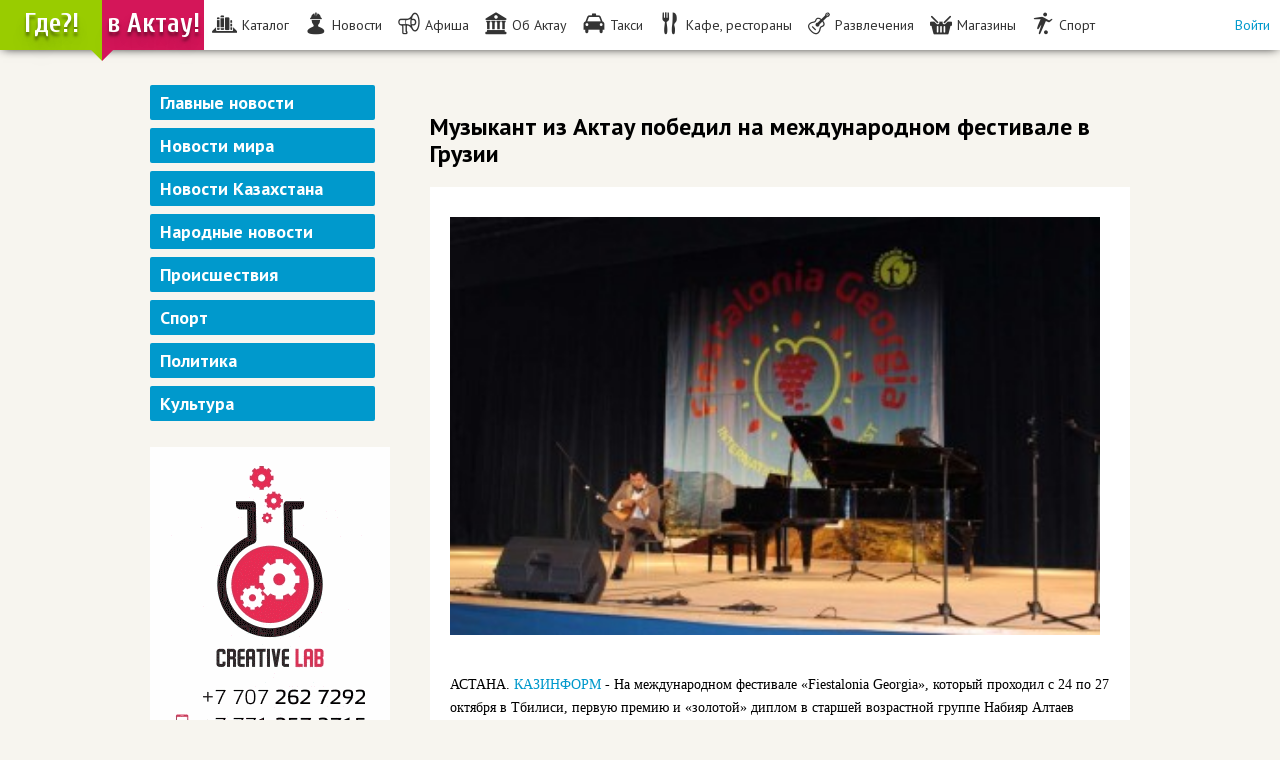

--- FILE ---
content_type: text/html; charset=UTF-8
request_url: https://aktau-mangistau.kz/1819-muzykant-iz-aktau-pobedil-na-mezhdunarodnom-festivale-v-gruzii.html
body_size: 6728
content:
<!DOCTYPE html>
<html xmlns="http://www.w3.org/1999/xhtml" xml:lang="ru" lang="ru">
<head>
<meta name="verify-admitad" content="7392f370a6" />
<meta http-equiv="Content-Type" content="text/html; charset=utf-8" />
<title>Музыкант из Актау победил на международном фестивале в Грузии &raquo; Городской портал города Актау и Мангистауской области</title>
<meta name="description" content="АСТАНА. КАЗИНФОРМ  - На международном фестивале «Fiestalonia Georgia», который проходил с 24 по 27 октября в Тбилиси, первую премию и «золотой» диплом в старшей возрастной группе Набияр Алта" />
<meta name="keywords" content="Набияр, Тбилиси, Испании, конкурсе, проходил, Алтаев, конкурса, Грузии, фестивале, международном, Georgia», «Fiestalonia, инструментальная, музыка, фестиваля, искусства, номинаций, хоровое, мэтры, вокал" />
<meta property="og:site_name" content="Городской портал города Актау и Мангистауской области" />
<meta property="og:type" content="article" />
<meta property="og:title" content="Музыкант из Актау победил на международном фестивале в Грузии" />
<meta property="og:url" content="https://aktau-mangistau.kz/1819-muzykant-iz-aktau-pobedil-na-mezhdunarodnom-festivale-v-gruzii.html" />
<meta property="og:image" content="https://aktau-mangistau.kz/uploads/pv2.jpg" />
<link rel="search" type="application/opensearchdescription+xml" href="https://aktau-mangistau.kz/engine/opensearch.php" title="Городской портал города Актау и Мангистауской области" />
<link rel="alternate" type="application/rss+xml" title="Городской портал города Актау и Мангистауской области" href="https://aktau-mangistau.kz/rss.xml" />
<script type="text/javascript" src="/engine/classes/js/jquery.js"></script>
<script type="text/javascript" src="/engine/classes/js/jqueryui.js"></script>
<script type="text/javascript" src="/engine/classes/js/dle_js.js"></script>
<script type="text/javascript" src="/engine/classes/masha/masha.js"></script>
<link rel="shortcut icon" href="/templates/Default/images/favicon.ico" />
<link media="screen" href="/templates/Default/style/styles.css" type="text/css" rel="stylesheet" />
<link media="screen" href="/templates/Default/style/font.css" type="text/css" rel="stylesheet" />
<script src="/templates/Default/js/libs.js"></script>
<script language="javascript" type="text/javascript" src="/engine/ajax/board/board.js"></script>
<script language="javascript" type="text/javascript" src="/engine/ajax/payments/payments.js"></script>
<link media="screen" href="/templates/Default/style/engine.css" type="text/css" rel="stylesheet" />
<script src="https://api-maps.yandex.ru/2.1/?lang=ru_RU&apikey=5f21fd5c-f859-49f0-b025-399c3bbd7851"></script>
    <script type="text/javascript">
    jQuery(function()
    {
   	 jQuery('.scroll-pane').jScrollPane();
    });
</script>

</head>
<script type="text/javascript">
<!--
var dle_root       = '/';
var dle_admin      = '';
var dle_login_hash = '';
var dle_group      = 5;
var dle_skin       = 'Default';
var dle_wysiwyg    = '0';
var quick_wysiwyg  = '0';
var dle_act_lang   = ["Да", "Нет", "Ввод", "Отмена", "Сохранить", "Удалить", "Загрузка. Пожалуйста, подождите..."];
var menu_short     = 'Быстрое редактирование';
var menu_full      = 'Полное редактирование';
var menu_profile   = 'Просмотр профиля';
var menu_send      = 'Отправить сообщение';
var menu_uedit     = 'Админцентр';
var dle_info       = 'Информация';
var dle_confirm    = 'Подтверждение';
var dle_prompt     = 'Ввод информации';
var dle_req_field  = 'Заполните все необходимые поля';
var dle_del_agree  = 'Вы действительно хотите удалить? Данное действие невозможно будет отменить';
var dle_spam_agree = 'Вы действительно хотите отметить пользователя как спамера? Это приведёт к удалению всех его комментариев';
var dle_complaint  = 'Укажите текст Вашей жалобы для администрации:';
var dle_big_text   = 'Выделен слишком большой участок текста.';
var dle_orfo_title = 'Укажите комментарий для администрации к найденной ошибке на странице';
var dle_p_send     = 'Отправить';
var dle_p_send_ok  = 'Уведомление успешно отправлено';
var dle_save_ok    = 'Изменения успешно сохранены. Обновить страницу?';
var dle_del_news   = 'Удалить статью';
var allow_dle_delete_news   = false;
var dle_search_delay   = false;
var dle_search_value   = '';
$(function(){
	FastSearch();
});
//-->
</script>
    <body class="index-page">
        <header class="fixed">
    <div class="logo">
	<a href="/">
                    <span class="left">Где?!</span>
            <span class="right">в Актау!</span>
        
             
				</a>
         <left>   <script type="text/javascript" charset="windows-1251" src="//informer.hmn.ru:8101/types/info.js?value=38111&type=11_1&wt=1"></script> </left>
	   </div>
    <div class="nav-menu">
        <a title="Фирмы Актау с реальными отзывами!" href="/katalog/"><i class="icon-1"></i><span>Каталог</span></a>
        <a title="Новости Актау и Мангистауской области!" href="/news/"><i class="icon-2"></i><span>Новости</span></a>
        <a title="Афиша , Мероприятия Актау!" href="/afisha/"><i class="icon-3"></i><span>Афиша</span></a>
		<a title="О городе Актау, достопримечательности" href="/gorod/"><i class="icon-30"></i><span>Об Актау</span></a>
        <a title="Список Такси Актау!" href="/katalog/taksi/"><i class="icon-9"></i><span>Такси</span></a>
        <a title="Куда сходить в Актау" href="/katalog/cafe/"><i class="icon-10"></i><span>Кафе, рестораны</span></a>
        <a title="Отдохнуть в Актау" href="/katalog/razvlecheniya-i-otdyh/"><i class="icon-11"></i><span>Развлечения</span></a>
        <a title="Купить , заказать в Актау" href="/katalog/shops/"><i class="icon-12"></i><span>Магазины</span></a>
        <a title="Ставки, букмекерские конторы в Актау" href="/katalog/sport/"><i class="icon-21"></i><span>Спорт</span></a>
      
    </div>
    
    <div class="right-blocks">

        
		
                    

<div class="user-menu user-menu_enter">
                <div class="hello">
                    <a href="/soclogin/" class="">Войти</a>
                </div>
				
            </div>
			


            </div>
    
</header>
        

<script language="javascript">
$(function(){
 var topPos = $('.floating').offset().top;
  $(window).scroll(function() { 
  var top = $(document).scrollTop(),
      pip = $('footer').offset().top,
      height = $('.floating').outerHeight();
  if (top > topPos && top < pip - height) {$('.floating').addClass('fixed').removeAttr("style");} 
  else if (top > pip - height) {$('.floating').removeClass('fixed').css({'position':'absolute','bottom':'0'});}
  else {$('.floating').removeClass('fixed');}
  });
});

</script>







 <section class="container container-padding">
    <div class="top-section blank"></div>
        <aside class="news-sidebar">
			
			<ul class="sidebar-menu">
				<li><a href="/news/" class="sidebar-menu-link">Главные новости</a></li>
               <li><a href="/news/novosti-mira/" class="sidebar-menu-link">Новости мира</a></li>
                   <li > <a href="/news/novosti-kazakhstana" class="sidebar-menu-link">Новости Казахстана</a></li>
                 <li> <a href="/news/narodnye-novosti/" class="sidebar-menu-link">Народные новости</a></li>
				<li ><a href="/news/proishestvia/" class="sidebar-menu-link">Происшествия</a></li>
				<li ><a href="/news/sport/" class="sidebar-menu-link">Спорт</a></li>
				<li ><a href="/news/politika/" class="sidebar-menu-link">Политика</a></li>
				<li ><a href="/news/kultura/" class="sidebar-menu-link">Культура</a></li><br>
			</ul>
			

 
<div class="floating">
 
<a target="_blank" rel="nofollow" href="http://creativelab.kz/"><img src="/templates/Default/images/obwii_240x400pxl.gif" alt="" /></a>


</div>
	</aside> 
	
					


         
                


	
					













﻿
		
		
		
		
		
		
		
		
		
		
		
		
		
		
		
		
		
		


<div id='dle-content'>﻿<div class="main-content">
            <h1 class="new-title">Музыкант из Актау победил на международном фестивале в Грузии</h1>
            <div class="main-content-text">
                <div class="news-gallery-img">
                <p>
				<div style="text-align:center;"><!--dle_image_begin:https://aktau-mangistau.kz/uploads/pv2.jpg|--><img src="https://aktau-mangistau.kz/uploads/pv2.jpg" alt="Музыкант из Актау победил на международном фестивале в Грузии" title="Музыкант из Актау победил на международном фестивале в Грузии"  /><!--dle_image_end--></div><br /><!--fontstart:Tahoma--><span style="font-family:Tahoma"><!--/fontstart-->АСТАНА. <a href="https://www.inform.kz/">КАЗИНФОРМ</a>  - На международном фестивале «Fiestalonia Georgia», который проходил с 24 по 27 октября в Тбилиси, первую премию и «золотой» диплом в старшей возрастной группе Набияр Алтаев завоевал в номинации «Инструментальная музыка», передает lada.kz. Набияр покорил сердца именитых музыкантов и зрителей исполнением попурри казахских кюев.  Музыкант из Актау исполнил «Жұмыр қылыш» Махамбета, «Жима», «Адай» и «Сарыарқа» Курмангазы, «Көроғлы» Даулеткерея, «Бөгелек» Есбая.<br /> На вопрос «как отреагировало жюри на твое выступление», Набияр ответил: «Они одобрительно качали головами». Набияр Алтаев окончил Казахский Национальный университет искусств «Шабыт». В прошлом году на конкурсе «Open Spain» в Испании он получил третье место. На международном конкурсе «Голоса Золотой степи» в Астрахани стал лауреатом II степени. В фестивале участвовали более 400 исполнителей и коллективов из Грузии, России, Узбекистана, Украины, Испании, Израиля, Казахстана, Индии, Армении, Азербайджана. Среди номинаций конкурса-фестиваля - инструментальная музыка, хоровое искусство, вокал и хореография. В состав жюри вошли мэтры искусства, среди них испанский пианист Моисес Сала и знаменитый танцор фламенко Даниэль Канделас. <br />Организатором конкурса является испанское движение Fiestalonia Milenio. Конкурс проходил под патронажем мэра Тбилиси, Международного совета по танцам и Международной федерации хоровой музыки. В Грузии «Fiestalonia Georgia» планируют сделать традиционным и проводить его дважды в год: в мае в Батуми и в октябре в Тбилиси.<br /><br /><!--fontend--></span><!--/fontend-->
				</p>
				</div>
                <div class="main-content-text-extra">
                    <div class="new-title-date">
                        31-10-2016, 13:59 Автор: Новости Актау и Мангистауской области.
                    </div>
                    <div class="shares">
                        <span class="shares-title">Рассказать друзьям:</span>
						<span class="shares-list">
                        <script type="text/javascript">socializ(encodeURIComponent(location.href),encodeURIComponent('Музыкант из Актау победил на международном фестивале в Грузии'))</script>
						</span>
                    </div>
                </div>
            </div>
			
			<br>
		
<h5><center>Уважаемый посетитель, Вы зашли на сайт как незарегистрированный пользователь.<br />
	Мы рекомендуем Вам <a href="/soclogin/">зарегистрироваться</a> либо войти на сайт под своим именем.</center></h5>
	<br>

<div class="main-content-ret">

&rarr; <a href="https://aktau-mangistau.kz/1375-12-letniy-kazahstanec-zavoeval-titul-zolotoy-golos-konkursa-bala-turkvizyon.html">12-летний казахстанец завоевал титул "Золотой голос" конкурса Bala Turkvizyon</a><br>&rarr; <a href="https://aktau-mangistau.kz/1317-v-aktau-okolo-60-detey-s-ogranichennymi-vozmozhnostyami-uchastvovali-v-festivale-ymit-foto.html">В Актау около 60 детей с ограниченными возможностями участвовали в фестивале «Yмiт» (ФОТО)</a><br>&rarr; <a href="https://aktau-mangistau.kz/848-tancevalnye-kollektivy-aktau-poluchili-pervye-premii-na-mezhdunarodnom-konkurse-v-turcii-foto.html">Танцевальные коллективы Актау получили первые премии на международном конкурсе в Турции (ФОТО)</a><br>&rarr; <a href="https://aktau-mangistau.kz/711-radio-classic-nachalo-veschanie-v-aktau.html">Радио Classic начало вещание в Актау</a><br>&rarr; <a href="https://aktau-mangistau.kz/458-zhanaozenskiy-borec-erbolat-ahmetov-zavoeval-zoloto-na-mezhdunarodnom-turnire-v-baku.html">Жанаозенский борец Ерболат Ахметов завоевал золото на международном турнире в Баку</a><br>

</div>
<br>
<div class="main-content-comm">
<h7>Комментарии к статье</h7>


</div>
<!--dlecomments--><br>
<!--dleaddcomments-->
<!--dlenavigationcomments-->
<br><br>
        </div>
		
	</div>



</ul>
</div> 
</section>

     

 
    
       
	   
	   
	   
        </div>
<footer>
     <section class="wide-banners " id="main-wide-banner">
        <div class="banners-title">Реклама</div>
        <div class="banners-slider">
      </div> 
         
    </section> <!-- wide-banners -->  
    <p></p>
  <p id="back-top" style="display: none;">
		<span class="go"><a href="#top"><span><span></a></span>
		<a href="#top"><span>  <b>Наверх</b></span></a>
	</p>
    
   
    <div>
        <div class="logo">
                         <img src="https://aktau-mangistau.kz/uploads/minilogo-01.png" alt="Актау Мангистау" >
                        </div>
        <!-- end logo -->
        <br>
        <p>© 2015-2026
                                        aktau-mangistau.kz
                        <br/>
            Городской путеводитель по Актау
                    </p>
 <a href="https://creativelab.kz/"> <span class="footer-social-link-text">Разработка сайта</span>
<img src="https://www.aktau-mangistau.kz/uploads/fotos/logo2.svg" alt="Разработка сайта в Актау" title="Создание сайта в Казахстане"></a>

      

<!-- Yandex.Metrika counter -->
<script type="text/javascript" >
   (function(m,e,t,r,i,k,a){m[i]=m[i]||function(){(m[i].a=m[i].a||[]).push(arguments)};
   m[i].l=1*new Date();
   for (var j = 0; j < document.scripts.length; j++) {if (document.scripts[j].src === r) { return; }}
   k=e.createElement(t),a=e.getElementsByTagName(t)[0],k.async=1,k.src=r,a.parentNode.insertBefore(k,a)})
   (window, document, "script", "https://mc.yandex.ru/metrika/tag.js", "ym");

   ym(94164433, "init", {
        clickmap:true,
        trackLinks:true,
        accurateTrackBounce:true,
        webvisor:true
   });
</script>
<noscript><div><img src="https://mc.yandex.ru/watch/94164433" style="position:absolute; left:-9999px;" alt="" /></div></noscript>
<!-- /Yandex.Metrika counter -->
    
       
        
        <!-- Rating@Mail.ru counter -->
<script type="text/javascript">
var _tmr = _tmr || [];
_tmr.push({id: "2651847", type: "pageView", start: (new Date()).getTime()});
(function (d, w) {
   var ts = d.createElement("script"); ts.type = "text/javascript"; ts.async = true;
   ts.src = (d.location.protocol == "https:" ? "https:" : "http:") + "//top-fwz1.mail.ru/js/code.js";
   var f = function () {var s = d.getElementsByTagName("script")[0]; s.parentNode.insertBefore(ts, s);};
   if (w.opera == "[object Opera]") { d.addEventListener("DOMContentLoaded", f, false); } else { f(); }
})(document, window);
</script><noscript><div style="position:absolute;left:-10000px;">
<img src="//top-fwz1.mail.ru/counter?id=2651847;js=na" style="border:0;" height="1" width="1" alt="Рейтинг@Mail.ru" />
</div></noscript>
<!-- //Rating@Mail.ru counter -->
    
       
    </div>
       
    <ul>
		
        <li><a href="/site.html">О проекте</a></li>
        
        <li><a href="/rss.xml">RSS лента новостей</a></li>
		<li><a href="/pravila.html">Правила и политика сайта</a></li>
		<li><a href="/index.php?action=mobile">Мобильная версия</a></li>
        
    </ul>
    <ul>
         <li><a href="/faq.html">Как пользоваться сайтом</a></li>
        <li><a href="/contacts.html">Контактная информация</a></li>
        <li><a href="/reklama.html">Условия размещения рекламы</a></li>
        <li><a href="/vkatalog.html">Как попасть в каталог?</a></li>
		</ul>
    <ul>
        <li>
            <a class="footer-social-link" href="https://www.facebook.com/aktaumangistau362">
                <i class="icon-43"></i><span class="footer-social-link-text">Наш фейсбук</span>
            </a>
        </li>
        <li>
            <a class="footer-social-link" href="http://vk.com/aktaumangystau">
                <i class="icon-38"></i><span class="footer-social-link-text">Группа ВКонтакте</span>
            </a>
        </li>
        <li>
            <a class="footer-social-link" href="https://twitter.com/aktau_mangistau">
                <i class="icon-39"></i><span class="footer-social-link-text">Пишем в Твиттер</span>
            </a>
        </li>
        <li>
            <a class="footer-social-link" href="https://instagram.com/aktaumangistau.kz">
                <i class="icon-41"></i><span class="footer-social-link-text">Фоткаем в Инстаграм</span>
            </a>
        </li>
        <li>
            <a class="footer-social-link" href="https://www.youtube.com/channel/UCnd4TuwKSgjBcc75k64PtkA">
                <i class="icon-1"></i><span class="footer-social-link-text">PababaTV</span>
            </a>
        </li>
    </ul>
          
<script>
  (function(i,s,o,g,r,a,m){i['GoogleAnalyticsObject']=r;i[r]=i[r]||function(){
  (i[r].q=i[r].q||[]).push(arguments)},i[r].l=1*new Date();a=s.createElement(o),
  m=s.getElementsByTagName(o)[0];a.async=1;a.src=g;m.parentNode.insertBefore(a,m)
  })(window,document,'script','//www.google-analytics.com/analytics.js','ga');

  ga('create', 'UA-63100594-1', 'auto');
  ga('send', 'pageview');

</script>
<!--LiveInternet counter--><a href="https://www.liveinternet.ru/click"
target="_blank"><img id="licnt8719" width="88" height="31" style="border:0" 
title="LiveInternet: показано число просмотров за 24 часа, посетителей за 24 часа и за сегодня"
src="[data-uri]"
alt=""/></a><script>(function(d,s){d.getElementById("licnt8719").src=
"https://counter.yadro.ru/hit?t14.6;r"+escape(d.referrer)+
((typeof(s)=="undefined")?"":";s"+s.width+"*"+s.height+"*"+
(s.colorDepth?s.colorDepth:s.pixelDepth))+";u"+escape(d.URL)+
";h"+escape(d.title.substring(0,150))+";"+Math.random()})
(document,screen)</script><!--/LiveInternet-->
         
</footer>
</body>
</html>

--- FILE ---
content_type: text/css
request_url: https://aktau-mangistau.kz/templates/Default/style/styles.css
body_size: 21397
content:
@font-face{font-family:GdeTver-Icons;src:url(../style/GdeTver-Icons.eot) format('embedded-opentype'),
url(../style/GdeTver-Icons.woff) format('woff'),
url(../style/GdeTver-Icons.ttf) format('truetype')
,url(../style/GdeTver-Icons.svg#GdeTver-Icons) format('svg');font-weight:400;font-style:normal}
.icon-10:before,
.icon-11:before,
.icon-12:before,
.icon-13:before,
.icon-14:before,
.icon-15:before,
.icon-16:before,
.icon-17:before,
.icon-18:before,
.icon-19:before,
.icon-1:before,
.icon-20:before,
.icon-21:before,
.icon-22:before,
.icon-23:before,
.icon-24:before,
.icon-25:before,
.icon-26:before,
.icon-27:before,
.icon-28:before,
.icon-29:before,
.icon-2:before,
.icon-30:before,
.icon-31:before,
.icon-32:before,
.icon-33:before,
.icon-34:before,
.icon-35:before,
.icon-36:before,
.icon-37:before,
.icon-38:before,
.icon-39:before,
.icon-3:before,
.icon-40:before,
.icon-41:before,
.icon-42:before,
.icon-43:before,
.icon-44:before,
.icon-45:before,
.icon-4:before,
.icon-5:before,
.icon-6:before,
.icon-7:before,
.icon-8:before,
.icon-9:before

{font-family:GdeTver-Icons;
speak:none;
font-style:normal;
font-weight:400;
font-variant:normal;
text-transform:none;
line-height:1;
-webkit-font-smoothing:antialiased;
-moz-osx-font-smoothing:grayscale}

.icon-1:before{content:"\e000"}
.icon-2:before{content:"\e001"}
.icon-3:before{content:"\e002"}
.icon-4:before{content:"\e003"}
.icon-5:before{content:"\e004"}
.icon-6:before{content:"\e005"}
.icon-7:before{content:"\e006"}
.icon-8:before{content:"\e007"}
.icon-9:before{content:"\e008"}
.icon-10:before{content:"\e009"}
.icon-11:before{content:"\e00a"}
.icon-12:before{content:"\e00b"}
.icon-13:before{content:"\e00c"}
.icon-14:before{content:"\e00d"}
.icon-15:before{content:"\e00e"}
.icon-16:before{content:"\e00f"}
.icon-17:before{content:"\e010"}
.icon-18:before{content:"\e011"}
.icon-19:before{content:"\e012"}
.icon-20:before{content:"\e013"}
.icon-21:before{content:"\e014"}
.icon-22:before{content:"\e015"}
.icon-23:before{content:"\e016"}
.icon-24:before{content:"\e017"}
.icon-25:before{content:"\e018"}
.icon-26:before{content:"\e019"}
.icon-27:before{content:"\e01a"}
.icon-28:before{content:"\e01b"}
.icon-29:before{content:"\e01c"}
.icon-30:before{content:"\e01d"}
.icon-31:before{content:"\e01e"}
.icon-32:before{content:"\e01f"}
.icon-33:before{content:"\e020"}
.icon-34:before{content:"\e021"}
.icon-35:before{content:"\e022"}
.icon-36:before{content:"\e023"}
.icon-37:before{content:"\e024"}
.icon-38:before{content:"\e025"}
.icon-39:before{content:"\e026"}
.icon-40:before{content:"\e027"}
.icon-41:before{content:"\e028"}
.icon-42:before{content:"\e029"}
.icon-43:before{content:"\e02a"}
.icon-44:before{content:"\e02b"}
.icon-45:before{content:"\e600"}
a,abbr,address,article,aside,audio,b,blockquote,body,body div,caption,cite,code,dd,del,dfn,dl,dt,em,fieldset,figure,footer,form,h1,h2,h3,h4,h5,h6,header,hgroup,html,i,iframe,img,ins,kbd,label,legend,li,mark,menu,nav,object,ol,p,pre,q,samp,section,small,span,strong,sub,sup,table,tbody,td,tfoot,th,thead,time,tr,ul,var,video{margin:0;padding:0;border:0;outline:0;font-size:100%;vertical-align:baseline;background:0 0}
article,aside,figure,footer,header,hgroup,nav,section{display:block}
footer,header,section{clear:both}
html{overflow-y:scroll}
ul{list-style:outside disc;margin:15px 0 15px 1px}
ol{list-style:outside decimal;margin:15px 0 15px 30px}
table{border-collapse:collapse;border-spacing:0}
td,td img{vertical-align:top}
button,input,select,textarea{margin:0;outline:0}
button::-moz-focus-inner,input::-moz-focus-inner{padding:0;border:0}
input,select{vertical-align:middle}
input[type=checkbox],input[type=radio]{margin:1px 4px 4px 0}input[type=password],input[type=text]
{border-radius:0;-webkit-appearance:none}
textarea{overflow:auto;resize:vertical;border-radius:0;-webkit-appearance:none}
button,input[type=submit]{width:auto;overflow:visible}
.ie7 input[type=button],.ie7 input[type=reset],
.ie7 input[type=submit]{filter:chroma(color=#000000)}
.clickable,button,input[type=button],input[type=submit]
,label{cursor:pointer;border-radius:0;-webkit-appearance:none}
blockquote,q{quotes:none}blockquote:after,blockquote:before,q:after,q:before{content:'';content:none}
del{text-decoration:line-through}abbr[title],dfn[title]{border-bottom:1px dotted #000;cursor:help}
small{font-size:85%}strong{font-weight:700}sub,sup{font-size:75%;line-height:0;position:relative}
sup{top:-.5em}sub{bottom:-.25em}
hr{display:block;height:1px;border:0;border-top:1px solid #ccc;margin:1em 0;padding:0;font-size:0;line-height:0}
code,kbd,pre,samp{font-family:monospace,sans-serif}
pre{white-space:pre;white-space:pre-wrap;white-space:pre-line;word-wrap:break-word}
.ie7 img{-ms-interpolation-mode:bicubic}.clear{clear:both;height:0;font-size:0;line-height:0}
.center{text-align:center;margin-left:auto;margin-right:auto}html{height:100%;min-width:1000px}
body{position:relative;font:normal normal 14px/18px 'PT Sans',Arial,Helvetica,sans-serif;background:#f7f5ef;color:#333;min-height:100%;min-width:1000px;-webkit-text-size-adjust:100%}
body:before{content:'';display:block;height:50px}body:after{content:'';display:block;height:215px}
body.index-page{height:100%}
body.index-page:after{display:none}
a{color:#09c;text-decoration:none}
a:hover{text-decoration:underline}
a.ajax-link{text-decoration:none;border-bottom:1px dashed}
p{margin-bottom:10px}article p{margin-bottom:20px}
h1{font-size:50px;color:#fff;font-weight:700;line-height:1;padding:10px 0 25px}
h2{color:#000;font-size:30px;line-height:30px;clear:none;text-transform:uppercase;padding:0;margin-bottom:15px}
h3{font-size:24px;line-height:27px;color:#fffefe;font-weight:700;margin-bottom:15px}
h4{font-size:18px;line-height:21px;font-weight:700;margin-bottom:15px}
h8{font-size:20px;line-height:21px;font-weight:700;margin-bottom:15px;color: #09c}
h5{font-size:16px;line-height:19px;font-weight:700;margin-bottom:15px}
h6{font-size:24px;line-height:60px;font-weight:700; }
h9{font-size:18px;line-height:30px;font-weight:700; }
h7{font-size:18px;font-weight:700; }
h10{font-size:24px;line-height:40px;font-weight:700; }
input[type=password],input[type=text],textarea{font:normal normal 14px/18px 'PT Sans',Arial,Helvetica,sans-serif;color:#010101}
textarea[readonly=readonly]{cursor:text}
.def-dropdown{position:relative}
.def-dropdown .options,.def-dropdown .options .selected{display:none!important}
.def-dropdown.active .options{display:block!important;z-index:10}
header .def-dropdown_single.city-select .current:after{display:none}
#shadow{display:none;position:fixed;top:0;left:0;width:100%;height:100%;z-index:2000;background:#000;filter:alpha(opacity=80);opacity:.8;cursor:pointer}
#shadow-white{display:none;position:fixed;top:0;left:0;width:100%;height:100%;z-index:2000;background:#f7f5ef;filter:alpha(opacity=80);opacity:.8;cursor:pointer}
#shadow-enter{display:none;position:fixed;top:0;left:0;width:100%;height:100%;z-index:2000;background:#fff;opacity:0;cursor:pointer}
.jspContainer{overflow:hidden;position:relative;padding:20px 0 25px}
.jspPane{position:absolute}
.jspVerticalBar{position:absolute;top:0;right:0;width:16px;height:100%;background:0 0}
.jspHorizontalBar{position:absolute;bottom:11px;left:0;width:100%;height:2px;background:red}
.jspCap{display:none}.jspHorizontalBar .jspCap{float:left}.jspTrack{background:#dde;position:relative}
.jspHorizontalBar 
.jspDrag{background:url(../images/scroll-touch.png) no-repeat scroll center center #d41659;cursor:pointer;height:24px!important;left:0;position:relative;top:-11px;-webkit-border-radius:2px;-moz-border-radius:2px;-ms-border-radius:2px;border-radius:2px}
.jspHorizontalBar .jspDrag,.jspHorizontalBar .jspTrack{float:left;height:100%}
.jspArrow{background:#50506d;text-indent:-20000px;display:block;cursor:pointer;padding:0;margin:0}
.jspArrow.jspDisabled{cursor:default;background:#80808d}
.jspVerticalBar .jspArrow{height:16px}
.jspHorizontalBar .jspArrow{width:16px;float:left;height:100%}
.jspVerticalBar .jspArrow:focus{outline:0}
.jspCorner{background:#eeeef4;float:left;height:100%}
.ui-slider-horizontal{height:1px;background:#9fc83d}
.ui-slider{position:relative;width:180px;margin:0 auto;cursor:pointer}
.ui-state-default,.ui-widget-content .ui-state-default,.ui-widget-header 
.ui-state-default{background:url(../images/slider-handle.png) no-repeat center}
.ui-slider-horizontal .ui-slider-handle{top:-6px;margin-left:-7px}
.ui-slider .ui-slider-handle{position:absolute;z-index:2;width:13px;height:17px;cursor:pointer}
.container{width:980px;margin:0 auto;position:relative}
.container2{width:980px;margin:0 auto;position:relative}
.container:after{content:'';display:block;height:0;font-size:0;line-height:0;clear:both}
.container2:after{content:'';display:block;height:0;font-size:0;line-height:0;clear:both}

.container-padding{padding-bottom:50px}header{position:relative;height:50px;background-color:#fff;box-shadow:0 1px 10px -3px #000;padding-right:0px;min-width:540px}
header.fixed{position:fixed;top:0;left:0;right:0;z-index:1001}
header .logo{width:204px;height:100%;display:inline-block;float:left;vertical-align:top}
header .logo a:hover{text-decoration:none}
header .logo .left,header .logo .right{position:relative;display:inline-block;vertical-align:top;float:left;width:102px;height:100%;background:#9c0;font:normal normal 27px/48px Cuprum,"PT Sans",Arial,Helvetica,sans-serif;text-align:center;color:#fff;text-shadow: 0px 4px 3px rgba(0,0,0,0.4), 0px 8px 13px rgba(0,0,0,0.1), 0px 18px 23px rgba(0,0,0,0.1);}
header .logo .left:after,header .logo .right:after{content:'';display:inline-block;position:absolute;bottom:-11px;right:0;width:0;height:0;border-top:11px solid #9c0;border-left:11px solid transparent}
header .logo .right{background:#d41659}
header .logo .right:after{left:0;right:auto;border-top-color:#d41659;border-left:0;border-right:11px solid transparent}
header .city-select{position:relative;display:inline-block;vertical-align:top;float:left;height:100%;padding:0 25px;border-right:1px solid #dedcd7;cursor:pointer}
header .city-select .current{position:relative;margin-top:17px;display:inline-block;color:#09c;font-size:14px;line-height:15px;text-decoration:none;border-bottom:1px dashed;cursor:pointer}
header .city-select .current i{position:absolute;top:1px;left:-16px;color:#666}
header .city-select .current:after{position:absolute;content:'';display:inline-block;top:7px;right:-10px;width:0;height:0;border-left:3px solid transparent;border-right:3px solid transparent;border-top:4px solid #111}
header .city-select.active{background:#09c;color:#FFF}
header .city-select.def-dropdown_single.active{background:#fff;color:#09c}
header .city-select.active .current,header .city-select.active .current i{color:#FFF;border-bottom:none}
header .city-select.active .current:after{border-top-color:#FFF}
header .city-select.active .options{position:absolute;top:100%;left:0}
header .city-select.active .option{position:relative;display:block;height:34px;border-top:1px solid #1383a8;background:#09c;color:#FFF;white-space:nowrap;cursor:pointer;padding:15px 25px 0}
header .city-select.def-dropdown_single{cursor:default}
header .city-select.def-dropdown_single.active .current,
header .city-select.def-dropdown_single.active .option{color:#09c;cursor:default}
header .city-select.def-dropdown_single.active .current i{color:#666}
header .city-select.def-dropdown_single .current{border:0;cursor:default}
header .city-select.active .option:last-child{border-bottom:1px solid #1383a8}
header .city-select.active .option:hover{background:#37b6e1;text-decoration:none}
header .city-select.active .option i{position:absolute;top:16px;left:9px}
header .nav-menu{position:relative;display:block;vertical-align:top;height:50px;width:auto;overflow:hidden}
header .nav-menu a{color:#333;font-size:14px;text-decoration:none;display:block;float:left;padding:16px 8px 0;height:34px}
header .nav-menu a:first-child{margin-left:0px}
header .nav-menu a:hover{background:#09c;color:#FFF}
header .nav-menu a i{float:left;font-size:22px;line-height:25px;padding-right:5px;margin-top:-4px}
header .nav-menu a .icon-1{font-size:25px}
header .right-blocks{position:absolute;top:0;right:0;height:50px;white-space:nowrap}
header .search-box{display:inline-block;vertical-align:top;width:277px;height:46px;border:2px solid #9fc83d;background:#fff;margin-right:-4px}
header .search-box.icon-6:before{position:absolute;top:15px;left:15px;font-size:16px;line-height:18px}
header .search-box input{border:none;margin:0;padding:7px 10px 7px 38px;width:228px;height:32px;background:#FFF}
header .search-box input:focus{background:#f7ffd0}
header .user-menu{position:relative;display:inline-block;vertical-align:top;height:50px;cursor:pointer}
header .user-menu .hello{display:inline-block;vertical-align:top;height:34px;padding:16px 10px 0 14px}
header .user-menu .avatar{display:inline-block;vertical-align:top;height:50px;width:50px;overflow:hidden}
header .user-menu .avatar img{height:50px}header .user-menu:hover{background:#09c;color:#FFF}
header .user-menu:hover a{color:#FFF;border-bottom:0}
header .user-menu .sub-menu{display:none;position:absolute;top:100%;left:0;right:0}
header .user-menu:hover .sub-menu{display:block}
header .user-menu .sub-menu a{display:block;padding:10px 14px;background:#09c;color:#FFF;text-decoration:none;border-top:1px solid #1383a8}
header .user-menu .sub-menu a:last-child{border-bottom:1px solid #1383a8}
header .user-menu .sub-menu a:hover{background:#37b6e1}
.top-map-search{display:block;width:145px;height:105px;background:url(../images/see-on-map.png) 100% 0 no-repeat;position:absolute;right:0;top:10px}
.top-map-search a{display:block; }
.top-map-search span{display:inline-block;padding:15px 15px 22px 3px;background:url(../images/map-arrow.png) no-repeat right 19px;text-decoration:underline}
.top-map-search a:hover span{text-decoration:none}
.enter-screen{position:relative;width:100%;height:100%;overflow:hidden;min-height:440px;min-width:980px;background-size:cover;background-repeat:no-repeat;background-position:50% 50%;margin:-50px 0 0;background-color:#ca9972}
.enter-screen .top-map-search{position:absolute;top:30px;right:0;width:195px;background:url(../images/see-on-map.png) no-repeat right top}
.enter-screen .top-map-search span{color:#fff;padding-top:25px;background:url(../images/arrow-white.png) no-repeat right 31px}
.enter-screen .centered{display:table;vertical-align:middle;width:100%;height:100%}
.enter-screen .centered .centered-inner{display:table-cell;vertical-align:middle}
.enter-screen .enter-title{position:relative;width:100%;height:auto;text-align:center;margin-bottom:17px}
.enter-screen .enter-title .def-dropdown{display:inline-block}
.enter-screen .enter-title h1{font-size:50px;font-weight:700;color:#fff;text-align:center;display:inline-block;line-height:50px;padding:0}
.enter-screen .enter-title h1 a.current{color:#fff;display:inline-block;text-decoration:none;padding:3px 32px 9px 10px;position:relative;margin-left:-10px}
.enter-screen .enter-title h1 a.current span{display:inline-block;border-bottom:3px dashed #fff}
.enter-screen .enter-title h1 a:after{content:'';display:inline-block;position:absolute;top:44%;right:10px;background:url(../images/ico-white-more.png) no-repeat right center;width:11px;height:8px}
.enter-screen .enter-title .active a.current{background:#09c;color:#FFF;border-bottom:0}
.enter-screen .enter-title .active a.current span{background:#09c;color:#FFF;border-bottom-color:#FFF}
.enter-screen .enter-title .active .options{position:absolute;top:100%;left:0}
.enter-screen .enter-title .active .option{display:block;font-size:50px;line-height:60px;font-weight:700;background:#09c;color:#FFF;border-top:1px solid #1383a8;padding:0 10px 5px;text-align:left;cursor:pointer;white-space:nowrap}
.enter-screen .enter-title .active .option:last-child{border-bottom:1px solid #1383a8}
.enter-screen .enter-title .active .option:hover{background:#37b6e1}
.enter-screen .enter-search{position:relative;width:100%;height:60px;margin-bottom:60px}
.enter-screen .enter-search .inside{position:relative;width:640px;margin:0 auto;height:60px}
.enter-screen .enter-search .inside .input{float:left;width:490px}
.enter-screen .enter-search .inside .input input[type=text]{border:none;background:#fff;color:#999;width:450px;height:28px;font-size:24px;line-height:28px;padding:16px 20px}
.enter-screen .enter-search .inside .button{position:relative;float:left;width:150px}
.enter-screen .enter-search .inside .button:after{content:'\e005';display:inline-block;position:absolute;top:17px;left:12px;font-family:GdeTver-Icons;speak:none;font-style:normal;font-weight:400;font-variant:normal;text-transform:none;font-size:21px;line-height:1;-webkit-font-smoothing:antialiased;color:#FFF;cursor:pointer}
.enter-screen .enter-search .inside .button a,.enter-screen .enter-search .inside .button button,.enter-screen .enter-search .inside .button input[type=button],
.enter-screen .enter-search .inside .button input[type=submit]{height:60px;font-size:24px;line-height:60px;font-weight:700;text-shadow:1px 1px 1px #2094b2;color:#fff;border:none;width:130px;background:#24accf;padding:0 0 0 20px;margin:0}
.enter-screen .categories{position:relative;width:100%;height:auto;margin-bottom:30px}
.enter-screen .categories .inside{position:relative;width:1000px;height:auto;margin:0 auto;white-space:nowrap;text-align:center}
.enter-screen .categories .column{width:200px;padding:0 20px;height:auto;display:inline-block;min-height:10px;text-align:left}
.enter-screen .categories .one-category{white-space:nowrap;clear:both;vertical-align:top;display:block;text-decoration:none;padding-left:10px;margin-right:-10px;font-size:15px;line-height:30px}
.enter-screen .categories .one-category:hover{background:rgba(255,255,255,.12)}
.enter-screen .categories .one-category .category-counter{position: relative;display: inline-block;margin-right: 5px;color: #FFF;font-size: 10px;line-height: 10px;padding: 1px 0;background-color: #25ADCF;border-radius: 2px;vertical-align: middle;width: 17px;text-align: center;}
.enter-screen .categories .one-category .category-title{display:inline-block;color:#fff;text-shadow:1px 1px 1px rgba(0,0,0,.5);vertical-align:middle}
.enter-screen .bottom-part{position:absolute;bottom:0;left:0;right:0}
.enter-screen .bottom-part .catalog-button{display:block;position:relative;width:134px;height:70px;margin:0 auto;border-radius:3px 3px 0 0;background:url(../images/scroll-down-anim.gif) no-repeat 20px 13px,rgba(255,255,255,.2);font-size:12px;line-height:50px;text-align:center;color:#FFF;text-decoration:none;padding:0 20px 0 44px}
.wide-banners{position:relative;height:121px;width:100%}
.wide-banners.with-margin{margin-bottom:46px}
.wide-banners .banners-title{position:absolute;height:21px;color:#fff;z-index:1000;background-color:rgba(255,255,255,.5);top:0;left:0;line-height:21px;text-transform:uppercase;font-size:12px;font-weight:700;padding:0 4px}
.wide-banners .banners-slider{position:relative;height:135px;width:100%;overflow:hidden}
.wide-banners .banners-slider .one-slide{position:absolute;left:0;top:0;width:100%!important;height:120px!important;background-position:50% 50%;background-size:cover;background-repeat:no-repeat}.wide-banners .one-slide .content-centered{display:block;position:relative;margin:0 auto;width:100%;height:100%;background-position:50% 50%;background-repeat:no-repeat}.wide-banners .slidesjs-pagination{position:absolute;right:13px;top:10px;z-index:100;list-style:none;margin:0}.wide-banners .slidesjs-pagination li{display:inline-block;vertical-align:top;height:8px;width:8px;font-size:0;line-height:0;margin-left:5px}.wide-banners .slidesjs-pagination a{display:inline-block;height:8px;width:8px;background-color:rgba(255,255,255,.5);border-radius:8px}.wide-banners .slidesjs-pagination a.active{background-color:#fff}.city-short-info{position:relative;width:100%;height:40px;background-color:#e7e7e7;margin-bottom:21px}.city-short-info:before{content:"";position:absolute;top:0;right:0;background:#dcdcdc;bottom:0;width:50%}.city-short-info .date-time{position:relative;display:inline-block;vertical-align:top;float:left;color:#000;font-size:12px;line-height:40px;font-weight:700}.city-short-info .date-time .date{display:inline-block}.city-short-info .date-time .time{display:inline-block;margin-left:10px}.city-short-info .weather{position:relative;display:inline-block;margin-left:25px;font-size:18px;font-weight:700;line-height:40px;height:100%}
.city-short-info .container .weather img{vertical-align:middle}
.city-short-info .some-prices{position:relative;float:right;height:100%;padding-left:35px;background-color:#dcdcdc;display:inline-block;color:#000;font-size:12px;font-weight:700;line-height:40px}.city-short-info .some-prices .red{color:#c1194d;text-transform:uppercase;margin-left:8px}.city-short-info .some-prices .prices{position:relative;display:inline-block;vertical-align:top;height:100%;width:auto}.city-short-info .some-prices .prices+.prices{margin-left:40px}.afisha{margin-bottom:30px}
.title-h2{position:relative}
.title-h2:after{content:'';display:block;font-size:0;line-height:0;height:0;clear:both}
.title-h2 h2{float:left;margin-bottom:25px;margin-right:15px}
.titlevote-h2 h2{float:left;margin-bottom:25px;margin-left:55px}
.afisha .title-h2 h2{margin-bottom:5px}.title-h2 a{float:left;padding:0 8px;font-size:14px;line-height:21px;font-weight:700;color:#fefefe;text-decoration:none;background:#09c;border-radius:2px;margin:5px 12px 0 0}.title-h2 a:hover{background:#d41659}.title-h2 a.all-items{float:right;margin:5px 0 0 12px;background:#e7e7e7;color:#09c}.title-h2 a.all-items:hover{background:#09c;color:#fff}.afisha .slider{position:relative;width:100%;height:auto;overflow:hidden;white-space:nowrap;margin:0;list-style:none}
.container .slider a{text-decoration:none}
.container .slider a:hover{text-decoration:underline}
.one-anonse{position:relative;display:inline-block;vertical-align:top;width:150px;height:auto;min-height:1px;text-decoration:none;white-space:normal}
.slider .one-anonse{margin-right:16px}
.one-anonse .poster{width:148px;height:213px;overflow:hidden;margin-bottom:8px}
.one-anonse .poster img{width:148px;height:213px;}
.one-anonse:hover .poster{box-shadow:0 3px 21px rgba(0,0,0,.45)}.one-anonse .poster img{height:213px}
.news .main-news .news-img>span,.one-anonse .poster>span{display:block;position:absolute;top:2px;left:2px;font-size:10px;line-height:16px;font-weight:700;text-transform:uppercase;color:#fff;background:#d41659;padding:0 6px 0 4px}
.one-anonse .info{padding-top:5px;font-size:12px;line-height:18px;color:#333;font-weight:700}
.one-anonse h4{line-height:18px;margin-bottom:0}
.news .main-news{float:left;width:480px;position:relative}
.news .main-news .news-img{display:block;width:480px;margin-bottom:5px}
.news .main-news img{width:480px; height:300px;}
.news .main-news .date{font-size:12px;line-height:15px;color:#666;margin-bottom:10px}
.news .main-news h4{margin-bottom:3px}
.news .other-news{float:right;width:480px;list-style:none;margin:0 0 40px}
.news .other-news li{list-style:none;padding:0;margin:0 0 10px;min-height:70px}
.news .other-news li:after{content:'';display:block;height:0;font-size:0;line-height:0;clear:both}.news .other-news .news-img{float:left;width:100px;margin-right:12px;margin-bottom:5px}.news .other-news .news-img img{width:100px;}.news .other-news .date{font-size:11px;line-height:14px;color:#999;margin-bottom:3px}.news .other-news h5{margin-bottom:10px}.rubric-week{margin-bottom:37px}.rubric-week .title-h2 h2{margin-bottom:5px}.rubric-week .restaurant-slide{position:relative;width:100%;height:auto;overflow:hidden;white-space:nowrap;margin-bottom:10px}.rubric-week .restaurant-slide .restaurant-one{position:relative;display:inline-block;vertical-align:top;width:245px;height:255px;min-height:1px}.rubric-week .restaurant-slide .restaurant-one h4{margin-bottom:6px}.rubric-week .restaurant-slide .restaurant-one p{font-size:14px;color:#333;white-space:normal;line-height:16px;margin-bottom:5px;max-height:50px;overflow:hidden}.rubric-week .restaurant-slide .restaurant-one .img{display:block;position:relative;height:160px;margin-bottom:10px;overflow:hidden;text-decoration:none}.rubric-week .restaurant-slide .restaurant-one:hover .img{box-shadow:0 3px 21px rgba(0,0,0,.68);z-index:50}.rubric-week .restaurant-slide .restaurant-one .img img{height:160px;width:245px}.rubric-week .restaurant-slide .restaurant-one .img span{position:absolute;left:0;bottom:0;font-size:24px;color:#fffefe;font-weight:700;padding:0 14px 0 10px;line-height:80px;background:rgba(193,26,77,.7)}
.main-news1 .news-img>span{display:block;position:absolute;top:2px;left:2px;font-size:10px;line-height:16px;font-weight:700;text-transform:uppercase;color:#fff;background:#d41659;padding:0 6px 0 4px}
.main-news1{float:left;width:240px;position:relative}
.main-news1 .news-img{display:block;width:240px;margin-bottom:5px}
.main-news1 img{width:480px; height:300px;}
.main-news1 .date{font-size:12px;line-height:15px;color:#666;margin-bottom:10px}
.main-news1 h4{margin-bottom:3px}
.other-news{float:right;width:480px;list-style:none;margin:0 0 40px}
.other-news li{list-style:none;padding:0;margin:0 0 10px;min-height:70px}

.actions-opinions:after{content:'';display:block;height:0;font-size:0;line-height:0;clear:both}
.actions-opinions .actions{float:left;width:520px;margin-bottom:30px}
.actions-opinions .opinions{float:right;width:430px}
.vote-opinions .opinions{float:right;width:530px}
.vote-opinions .actions{float:left;width:420px;margin-bottom:30px}

.dost-one{width:155px;padding-right: 5px; float:left; padding-bottom: 15px;}
.dost-one .img{display:block;position:relative;width:135px; height:129px;margin-bottom:0px;overflow:hidden;text-decoration:none}
.dost-one:hover .img{box-shadow:0 3px 21px rgba(0,0,0,.68);z-index:50}
.dost-one .img img{width:133px; height:127px; border:1px solid #a1a1a1;}
.dost-one :hover.img h3{font-size:10px; position:absolute;left:0;right:0;bottom:0;max-height:129px;padding:1px 9px 0;margin:0;text-transform:uppercase}
.dost-one .img h3.red{background:rgba(193,26,77,.7)}
.dost-one .img h3.green{background:rgba(153,204,0,.6)}
.dost-one h4{height:42px;margin-bottom:4px; font-size:19px; margin-top:10px;}
.dost-one p{height:63px; margin-bottom:45px}


.sales-one{width:145px;padding-right: 15px; float:left}
.sales-one .img{display:block;position:relative;width:155px; height:149px;margin-bottom:0px;overflow:hidden;text-decoration:none}
.sales-one:hover .img{box-shadow:0 3px 21px rgba(0,0,0,.68);z-index:50}
.sales-one .img img{width:153px; height:147px; border:1px solid #a1a1a1;}
.sales-one .img h3{font-size:9px; position:absolute;left:0;right:0;bottom:0;max-height:129px;padding:1px 9px 0;margin:0;text-transform:uppercase}
.sales-one .img h3.red{background:rgba(193,26,77,.7)}
.sales-one .img h3.green{background:rgba(153,204,0,.6)}
.sales-one h4{height:42px;margin-bottom:4px; font-size:13px; margin-top:10px;}
.sales-one p{height:63px; margin-bottom:45px}
.actions-opinions .opinions{float:right;width:430px}
.actions-opinions .opinions .opinions-list{display:block;margin:0;padding:0;list-style:none}
.actions-opinions .opinions .opinions-list li{display:block;margin:0 0 25px;padding:0 0 0 30px;list-style:none;position:relative}
.actions-opinions .opinions .opinions-list li:before{position:absolute;top:0;left:0;font-family:GdeTver-Icons;speak:none;font-style:normal;font-weight:400;font-variant:normal;text-transform:none;font-size:20px;line-height:1;-webkit-font-smoothing:antialiased}.actions-opinions .opinions .opinions-list 
li.fine:before{content:"\e006";color:#9c0}
.actions-opinions .opinions .opinions-list 
li.poor:before{content:"\e007";color:#d41659}
.actions-opinions .opinions .opinions-list .who{font-size:12px;line-height:15px;color:#c11a4d;margin-bottom:3px}
.actions-opinions .opinions .opinions-list h4{font-size:20px;line-height:24px;margin-bottom:1px}
.top-filter{height:54px;background:#e7e7e7;box-shadow:inset 0 6px 10px -6px rgba(200,200,200,1);position:relative;border-top:1px solid #bbb9b5;margin-bottom:40px;color:#000}.top-filter:before{position:absolute;top:0;right:0;background:#dcdcdc;box-shadow:inset 0 6px 10px -6px rgba(192,192,192,1);bottom:0;width:50%;content:""}
.top-filter .container>div{float:left;height:38px;padding-top:16px}
.top-filter .location{width:367px}
.top-filter .location .checkbox-wrap{width:122px;float:left}
.top-filter .location-slider{margin-left:122px}
.top-filter .slider-points{overflow:hidden;width:215px;margin:0 auto 8px;white-space:nowrap;display:table;table-layout:fixed}
.top-filter .slider-points li{display:table-cell;line-height:14px;text-align:center}
.top-filter .slider-points li.last{margin-right:0}
.top-filter .slider-points li a{font-size:12px;line-height:1;color:#666;text-decoration:none}
.top-filter .slider-wrap{width:210px;height:1px;margin:5px auto;background:#9fc83d}
.top-filter .open{width:145px;padding-left:17px;background:#dcdcdc;box-shadow:inset 0 6px 10px -6px rgba(192,192,192,1)}
.top-filter .reputation{width:186px;padding-left:5px;background:#dcdcdc;box-shadow:inset 0 6px 10px -6px rgba(192,192,192,1)}
.top-filter .offer{width:220px;padding-left:5px;background:#dcdcdc;box-shadow:inset 0 6px 10px -6px rgba(192,192,192,1)}@media screen and (max-width:1135px){.top-filter .offer{display:none}}.checkbox-wrap label{background:url(../images/checkbox.png) no-repeat 0 0;position:relative;padding-left:27px;display:block;line-height:18px;cursor:pointer}.checkbox-wrap label.checked{background:url(../images/checkbox.png) no-repeat 0 -82px}.checkbox-wrap input{width:18px;height:18px;opacity:0;filter:Alpha(Opacity=0);position:absolute;left:0;cursor:pointer}aside{width:245px;float:left;color:#000;min-height:10px}
aside .return-to-catalog{position:relative;width:230px;height:44px;background:#09c;display:block;color:#fff;text-decoration:none;line-height:43px;margin-left:10px}
aside .return-to-catalog:before{content:'';display:block;position:absolute;top:0;right:100%;width:0;height:0;border-style:solid;border-width:22px 10px 22px 0;border-color:transparent #09c transparent transparent}aside .return-to-catalog .icon-1:before{padding:9px 0 0 7px;font-size:24px;display:inline-block;vertical-align:top}aside .return-to-catalog .text{padding-left:8px}aside .return-to-catalog:hover{background:#37b6e1}aside .return-to-catalog:hover:before{border-color:transparent #37b6e1 transparent transparent}
aside .category-heading{padding:27px 0 10px}
aside .category-heading .icon-10:before{font-size:17px;display:inline-block;padding-top:1px;vertical-align:top}
aside .category-heading span{color:#09c;font-size:15px;font-weight:700;padding-left:10px;display:inline}
aside .category-items{margin:0;width:240px;margin-bottom:25px;list-style:inside disc;color:#c11a4d}aside .category-items li{position:relative;margin-bottom:2px;padding:0 10px;font-size:14px;line-height:32px;white-space:nowrap}aside .category-items li:hover{background:#f9f0d3}aside .category-items li.active:hover{background:0 0}aside .category-items li a{text-decoration:none;padding:8px 25px 8px 1px;display:inline-block;vertical-align:top;white-space:normal;line-height:17px;width:185px}aside .category-items li span{position:absolute;top:9px;right:10px;font-size:12px;line-height:15px;color:#999}aside .category-items li.active a{color:#000;cursor:default}aside .category-items li.active span{color:#000}
aside .advert-unit{width:240px;overflow:hidden;margin-bottom:25px;position:relative}
aside .advert-unit img{width:240px;vertical-align:top}

.main-content{width:700px;margin-left:35px;color:#000;float:left}
.main-content .catalogue{list-style:none;margin:0}
.main-content .catalogue .itemnav{margin-bottom:15px;position:relative;height:39px;width:664px;}

.main-content .catalogue .itemnav a{font-size:30px;line-height:32px;color:#09c;margin-bottom:18px;overflow:hidden}
.main-content .catalogue .itemnav span{font-size:30px;line-height:39px;color:#000;margin-bottom:18px;overflow:hidden}

.main-content .catalogue .itemob{width:665px;margin-bottom:15px;background:#fff;position:relative;height:199px}
.main-content .catalogue .itemob:hover{box-shadow:0 0 12px 6px #dedcd7}

.main-content .catalogue .item{width:665px;margin-bottom:15px;background:#fff;position:relative;height:199px}
.main-content .catalogue .item:hover{box-shadow:0 0 12px 6px #dedcd7}
.vip {margin-bottom:10px;}
.vipps{min-width:65px;margin-bottom:75px;background:#fff; padding:12px; border:1px solid #d41659; }
.vipps:hover{box-shadow:0 0 12px 6px #dedcd7}
.vips{min-width:65px;margin-bottom:75px;background:#fff; padding:12px; border:1px solid #9c0; }
.vips a {font-size:14px; padding:13px;  line-height:39px;}
.vips:hover{box-shadow:0 0 12px 6px #dedcd7}
.main-content .catalogue li.outlined{width:659px;min-height:193px;border:3px solid #9c0;margin-bottom:13px}
.main-content .catalogue li a.item-img{float:right;height:199px;margin:0 0 10px 20px;position:relative;width:205px}
.main-content .catalogue li a.item-imgob{float:left;height:199px;margin:0 0 10px 20px;position:relative;width:205px}
.main-content .catalogue li.outlined a.item-img{height:193px;width:202px}
.main-content .catalogue li img{max-width:205px;max-height:199px;position:absolute;right:0;top:0}
.main-content .catalogue .ob-img img{max-width:205px;max-height:199px;position:absolute;left:0;top:0}
.main-content .catalogue-info{padding:16px 23px} 
.main-content .catalogue li.outlined .catalogue-info{padding:13px 20px}
.main-content .catalogue-info .heading{font-size:24px;line-height:24px;color:#09c;margin-bottom:18px;width:415px;overflow:hidden}
.main-content .catalogue-info .headings{font-size:20px;line-height:30px;color:#09c;margin-bottom:18px;width:415px;overflow:hidden;height:32px;}
.main-content .catalogue-info .text{margin-bottom:18px;width:415px;margin-right:208px;height:58px;}
.main-content .catalogue-info .headings a{text-decoration:none}
.main-content .catalogue-info .headings a:hover{text-decoration:underline}
.main-content .catalogue-info .heading a{text-decoration:none}
.main-content .catalogue-info .heading a:hover{text-decoration:underline}
.main-content .catalogue-info .contacts{list-style:none;margin:0}
.main-content .catalogue-info .contacts i{color:#d41659;display:block;vertical-align:top;line-height:20px;float:left}
.main-content .catalogue-info .contacts li p{display:block;margin:0 0 8px 25px}
.main-content .catalogue-info .contacts li p.phone{font-size:16px}
.main-content .catalogue li .thumbs{position:absolute;right:-35px;top:0}
.main-content .catalogue li .thumbs>div{width:35px;height:36px;text-align:center}
.main-content .catalogue li .thumbs .thumbs-up{background:#9c0}
.main-content .catalogue li .thumbs .thumbs-down{background:#d41659}
.main-content .catalogue li .thumbs a{color:#fff;text-decoration:none}
.main-content .catalogue li .thumbs i{font-size:13px;line-height:13px;padding-top:8px;display:block}
.main-content .catalogue li .thumbs span{font-size:9px;display:block;line-height:13px}
.main-content .catalogue li.outlined .thumbs{top:-3px;right:-38px}.main-content .load-more{padding:20px 0}.main-content .load-more p{font-size:18px;color:#000;text-align:center;padding-top:48px}
.photo-slider-wrap{padding-left:50%;margin-bottom:30px;position:relative}
.photo-slider-wrap .slides{width:100%;height:100%;position:absolute;margin-left:-50%}
.photo-slider-wrap .slides1{width:100%;height:100%;position:absolute;margin-left:-50%}
.photo-slider-wrap .slides-item{height:100%;min-width:1000px;width:100%;margin:0 auto;overflow:hidden;position:relative}
#map{height:100%}
.photo-slider-wrap .slides-item img{min-width:100%;min-height:100%;position:absolute;top:0;bottom:0;display:block;right:0;left:0;margin:auto}
.photo-slider-wrap .slidesjs-next,
.photo-slider-wrap .slidesjs-previous{position:absolute;width:20px;height:33px;background-image:url(../images/slides-arrow.png);background-repeat:no-repeat;display:block;z-index:20;text-indent:-9999px;top:225px}
.photo-slider-wrap .slidesjs-previous{background-position:0 0;left:25px}
.photo-slider-wrap .slidesjs-next{background-position:0 -33px;left:50%;margin-left:114px}
.photo-slider-wrap .info-block-wrap{position:relative;margin-left:160px;background:rgba(0,0,0,.75);z-index:10}
.photo-slider-wrap .info-block{padding:5px 30px 25px;max-width:390px}
.photo-slider-wrap .info-block-wrap1{position:relative;margin-left:160px;background:rgba(0,0,0,.75);z-index:10}
.logo-block1 img{padding:5px 5px 5px 5px; width:90px; height:90px; position:absolute; top:-130px;background:rgba(0,0,0,.75)}
.photo-slider-wrap .info-block .info-title{display:table;width:100%}
.photo-slider-wrap .info-block .info-title h1{display:table-cell;vertical-align:middle;padding:0;height:120px;word-wrap:break-word}
.photo-slider-wrap .info-block .info-title h1 span{display:inline-block}.photo-slider-wrap .info-block .contacts{list-style:none;margin:0;padding-top:4px}.photo-slider-wrap .info-block .contacts li{color:#fff;margin-bottom:8px}.photo-slider-wrap .info-block .contacts i{display:block;float:left;vertical-align:top;padding:3px 0 0 5px;font-size:16px}.photo-slider-wrap .info-block .contacts li p{display:block;margin:0 0 8px 30px;font-size:16px;line-height:20px}.photo-slider-wrap .info-block .contacts li p.web-text{margin-bottom:2px}.photo-slider-wrap .info-block .contacts li span{opacity:.7;font-size:14px}.photo-slider-wrap .info-block .contacts li span.lunch-break{opacity:1}.photo-slider-wrap .info-block .contacts li a.dashed-link{text-decoration:none;border-bottom:1px dashed #09c;font-size:14px}.photo-slider-wrap .info-block .contacts li a.web-link{color:#fff;text-decoration:underline;display:block;width:100%;word-break:break-word}.photo-slider-wrap .info-block .contacts li a.web-link:hover{text-decoration:none}.photo-slider-wrap .thumbs{position:absolute;left:50%;top:113px;z-index:21;margin-left:110px;overflow:hidden}
.photo-slider-wrap .thumbs .thumbs-up{background:#9c0}
.photo-slider-wrap .thumbs .thumbs-down{background:#d41659}
.photo-slider-wrap .thumbs a{color:#fff;text-decoration:none}
.photo-slider-wrap .thumbs div{width:50px;height:49px;text-align:center; }
.photo-slider-wrap .thumbs i{font-size:21px;line-height:18px;padding-top:11px;display:block}
.photo-slider-wrap .thumbs span{display:block;font-size:12px;line-height:19px}
.main-content.left{width:675px;float:left;padding-right:60px;margin:0 0 14px}.breadcrumbs{list-style:none;overflow:hidden;padding-left:27px;background:url(../images/home-icon.png) no-repeat left;margin:0 0 22px}.breadcrumbs li{float:left;margin-right:7px}.breadcrumbs li a{display:inline-block;font-size:12px;padding-right:17px;line-height:20px;background:url(../images/breadcrumbs-arrow.png) no-repeat right center}.breadcrumbs li:last-child a{background:0 0}
.main-content .item-description{margin-bottom:27px}
.main-content .item-description article{padding-top:2px}
.main-content .item-description article p{font-size:16px;line-height:25px}
.main-content .opinions{position:relative;margin-bottom:20px}.main-content .opinions-title{float:left;margin-bottom:0;margin-top:2px}.main-content .opinions-list{list-style:none;margin:0;padding-top:23px;clear:both}.main-content .opinions-list li{padding-left:50px;margin-bottom:6px;position:relative;color:#333;font-size:16px;line-height:20px}.main-content .opinions-list li:before{position:absolute;top:6px;left:0;font-family:GdeTver-Icons;speak:none;font-style:normal;font-weight:400;font-variant:normal;text-transform:none;font-size:30px;line-height:1;-webkit-font-smoothing:antialiased}.main-content .opinions-list
 li.fine:before{content:"\e006";color:#9c0}
 li.fine span{content:"\e006";color:#37b6e1}
 .main-content .opinions-list 
 li.poor:before{content:"\e007";color:#d41659}
 .main-content .opinions-list li .who{font-size:12px;line-height:15px;color:#d41659}
aside.right-sidebar{float:none;margin-left:735px;padding-top:-10px;margin-bottom:30px}.right-sidebar .photogallery{list-style:none;margin:0 0 20px;overflow:hidden}.right-sidebar .photogallery li{float:left;margin:0 15px 15px 0;width:115px;height:85px;line-height:16px}.right-sidebar .photogallery li:nth-child(2n){margin-right:0}.right-sidebar .photogallery li img{width:100%;height:100%}.right-sidebar .photogallery li a{text-decoration:underline}.right-sidebar .photogallery li a:hover{text-decoration:none}.right-sidebar .video-wrap{width:245px;height:152px;margin-bottom:33px;position:relative}.right-sidebar .video-wrap a{text-decoration:none}.right-sidebar .video-wrap a:after{content:'\e027';position:absolute;top:45px;left:100px;font-family:GdeTver-Icons;speak:none;font-style:normal;font-weight:400;font-variant:normal;text-transform:none;font-size:59px;line-height:1;-webkit-font-smoothing:antialiased;color:#fff}.right-sidebar .special-offer{margin-bottom:18px;color:#333}
.right-sidebar .special-offer .sales-one{margin-bottom:3px}
.right-sidebar .special-offer p{margin-bottom:15px}section.in-our-city{margin-bottom:40px}section.in-our-city:after{content:'';display:block;font-size:0;line-height:0;height:0;clear:both}section.in-our-city h2{margin-bottom:10px}section.in-our-city ul{display:block;list-style:none;margin:0 5px 0 -10px;float:left;padding:20px 10px 0 0;width:240px}section.in-our-city ul li{display:block;position:relative;margin-bottom:2px;height:34px}section.in-our-city ul li a{display:block;padding-left:40px;padding-right:35px;font-size:15px;line-height:34px;font-weight:700;text-decoration:none;color:#09c;white-space:nowrap}section.in-our-city ul li a:hover{background:#f9f0d3}section.in-our-city ul li a:before{font-family:GdeTver-Icons;color:#333;position:absolute;top:0;left:10px;font-size:20px;font-weight:400;line-height:34px}section.in-our-city ul li span{position:absolute;top:0;right:10px;color:#999;font-size:12px;line-height:34px;font-weight:700}.top-section{padding-top:32px}.inner-title{margin-bottom:32px}.main-content .items-list{list-style:none;margin:0}.main-content .items-list .item{width:700px;margin-bottom:20px;background:#fff;position:relative;min-height:199px}.main-content .items-list .item:hover{box-shadow:0 0 12px 6px #dedcd7}.main-content .items-list li a.item-img{width:205px;height:199px;position:relative;float:right;margin:0 0 10px 20px}.main-content .items-list li img{max-width:205px;max-height:199px;position:absolute;right:0;top:0;left:0;bottom:0;margin:auto}.main-content .item-info{padding:20px 20px 5px 23px}.main-content .item-info .heading{font-size:30px;line-height:32px;color:#09c;text-transform:uppercase}.main-content .item-info .heading a{text-decoration:none}.main-content .item-info .heading a:hover{text-decoration:underline}.time-and-rubric span{color:#999;padding:0 6px 10px 0;display:inline-block;line-height:14px;vertical-align:top}.time-and-rubric a.rubric{background:#d41659;color:#fff;display:inline-block;font-size:10px;font-weight:700;line-height:16px;height:16px;padding:0 4px;margin-right:4px;text-transform:uppercase;vertical-align:top}.time-and-rubric a.rubric:hover{text-decoration:none}.main-content .item-info ul.brief{list-style-type:none;margin:0 0 13px}.main-content .item-info ul.brief li{line-height:18px}.main-content .item-info p.salary{color:#d41659;font-size:24px;line-height:1}aside ul.sidebar-menu{list-style-type:none;margin:0}.sidebar-menu li{margin-bottom:8px}
.sidebar-menu li a.sidebar-menu-link{font-size:18px;line-height:35px;font-weight:700;width:215px;height:35px;display:block;color:#fff;background:#09c;border-radius:2px;padding-left:10px}
.sidebar-menu li a.add-org{font-size:18px;line-height:35px; margin: 0 auto;font-weight:700;width:215px;height:35px;display:block;color:#fff;background:#09c;border-radius:2px;padding-left:25px;text-shadow: 0px 4px 3px rgba(0,0,0,0.4), 0px 8px 13px rgba(0,0,0,0.1), 0px 18px 23px rgba(0,0,0,0.1);}
.sidebar-menu li.all a.sidebar-menu-link{color:#fff;background:#d41659}.sidebar-menu li.first a.sidebar-menu-link{color:#000;background:#dbdfe1}.sidebar-menu li a.sidebar-menu-link:hover{text-decoration:none;background:#37b6e1}.sidebar-menu li.all a.sidebar-menu-link:hover{background:#d41659}.sidebar-menu li.first a.sidebar-menu-link:hover{background:#e6ebed}aside .add-new{position:relative;margin-bottom:37px}
.sidebar-menu1 li a.add-org{font-size:18px;line-height:35px; margin: 0 auto;font-weight:700;width:600px;height:35px;display:block;color:#fff;background:#09c;border-radius:2px;padding-left:25px;text-shadow: 0px 4px 3px rgba(0,0,0,0.4), 0px 8px 13px rgba(0,0,0,0.1), 0px 18px 23px rgba(0,0,0,0.1);}
aside .add-new a{font-size:18px;line-height:35px;font-weight:700;width:199px;height:35px; border:none;display:block;color:#fff;background:#a0cf11;border-radius:2px;padding-left:40px;white-space:nowrap}aside .add-new a:hover{text-decoration:none;color:#000}aside .add-new a:before{font-family:GdeTver-Icons;font-size:19px;font-weight:400;left:10px;line-height:35px;position:absolute;top:0;color:#fff}.sign-up{width:240px;height:400px;text-align:center;margin-bottom:25px}.sign-up.vacancy{background:url(../images/sign-up-vacancy.png) no-repeat}.sign-up .follow{color:#000;font-size:30px;font-weight:700;line-height:37px;padding:25px 0 24px}.sign-up .text{color:#fff;font-size:18px;font-weight:700;text-transform:uppercase;line-height:24px;margin-bottom:58px}.sign-up .text span{font-size:30px;display:inline-block;padding-bottom:12px;line-height:1}
.sign-up .sign-up-button{width:189px;height:56px;display:block;border:3px solid #fff;text-align:center;line-height:56px;border-radius:6px;background:#16b5ea;color:#fff;font-size:22px;font-weight:700;text-transform:uppercase;margin:0 auto;text-shadow:1px 1px 1px #0d8bb4}
.sign-up .sign-up-button:hover{text-decoration:none}
.return-button{margin-bottom:25px;margin-top:-7px}
.return-button a{position:relative;width:150px;height:44px;background:#09c;display:block;color:#fff;text-decoration:none;line-height:43px;margin-left:10px}
.return-button a:before{content:'';display:block;position:absolute;top:0;right:100%;width:0;height:0;border-style:solid;border-width:22px 10px 22px 0;border-color:transparent #09c transparent transparent}
.return-button a .text{padding-left:15px}.return-button a:hover{background:#37b6e1;text-decoration:none}
.return-button a:hover:before{border-color:transparent #37b6e1 transparent transparent}
aside.left-sidebar-inner{width:280px}
aside.left-sidebar-inner .sidebar-info-block{width:240px;background:#ebe8e0;padding:20px;margin-bottom:35px}
aside.left-sidebar-inner .sidebar-info-block img{max-width:240px;margin-bottom:12px}
aside.left-sidebar-inner .sidebar-info-block .author-name p{margin-bottom:6px}
aside.left-sidebar-inner .sidebar-info-block .author-name a span{display:block}
aside.left-sidebar-inner .sidebar-info-block ul.contacts{list-style-type:none;margin:0}
aside.left-sidebar-inner .sidebar-info-block ul.contacts li{margin-bottom:16px}
aside.left-sidebar-inner .sidebar-info-block ul.contacts li.email{padding-top:8px;margin-bottom:10px}
aside.left-sidebar-inner .sidebar-info-block ul.contacts p{margin-bottom:2px}
aside.left-sidebar-inner .sidebar-info-block ul.contacts .phone{font-size:18px;line-height:28px;font-weight:700}
aside.left-sidebar-inner .sidebar-info-block ul.contacts .address{line-height:24px}
aside.left-sidebar-inner .sidebar-info-block ul.contacts .web-link{font-size:18px;line-height:25px;font-weight:700;color:#09c}
.main-content-inner{margin-left:0}.main-content-page{background:#fff;padding:20px 22px 30px;margin-bottom:37px}
.main-content-page p{font-size:18px;line-height:23px;margin-bottom:25px}
.main-content-page p.top-text{margin-bottom:30px}
.main-content-page .heading{font-size:48px;line-height:1;color:#000;margin-top:4px;margin-bottom:15px}
.main-content-page .money{font-size:48px;line-height:1;color:#d41659;margin-bottom:35px}
.main-content-page p.ul-text{margin-bottom:10px}
.main-content-page ul{margin:-10px 0 24px 20px;font-size:18px;line-height:24px}
.main-content-page h3{color:#000;font-weight:400;margin:20px 0 25px}
.main-content-inner .items-list{margin:28px 0}
.main-content .adverts-list .item-info .heading{text-transform:none}
.main-content .adverts-list .item-no-image .item-info{width:640px}
.sidebar-menu .category-items{margin:10px 0 15px;width:235px}
.sidebar-menu-org .category-items{margin:10px 0 15px;width:600px}
.search-box-wrap{position:absolute;width:542px;height:50px;top:23px;right:-2px}
.search-box-wrap .search-box{width:458px;float:left}
.search-box-wrap .search-box.icon-6:before{font-size:16px;left:15px;line-height:18px;position:absolute;top:15px}
.search-box-wrap .search-box input[type=text]{background:#fff;border:2px solid #9fc83d;color:#999;font-size:18px;height:32px;line-height:32px;padding:7px 10px 7px 38px;width:408px}
.search-box-wrap .button{float:left;position:relative;width:82px;margin-left:-2px}
.search-box-wrap .button input[type=submit]{background:#09c;border:none;color:#fff;font-size:18px;height:50px;line-height:50px;margin:0;padding:0;width:82px;text-align:center}
.slides-advert .slides_container{width:615px;overflow:hidden;position:relative;display:none}
.slides-advert .slides_container a{width:615px;height:460px;display:block}
.slides-advert .pagination{margin:20px 0 0;overflow:hidden}
.slides-advert .pagination li{float:left;margin:0 20px 20px 0;list-style:none}
.slides-advert .pagination li a{display:block;width:100px;height:75px;float:left}
.slides-advert .pagination li a img{display:block;width:100px;height:75px}
.left-sidebar-inner .sidebar-info-block .author-img-wrap{position:relative;width:70px;height:70px;float:left}
.left-sidebar-inner .sidebar-info-block .author-img-wrap img{width:70px;height:70px;border-radius:50%}
.left-sidebar-inner .sidebar-info-block .author-name{margin:0 0 26px 90px}
.left-sidebar-inner .sidebar-info-block ul.contacts.advert-card-contacts li{margin-bottom:8px}
.top-section.blank{padding-top:35px}.category-filter{list-style:none;margin:15px 0 40px}
.category-filter li{margin-bottom:18px}
.category-filter .checkbox-wrap{position:relative;width:230px}
.category-filter label{font-size:15px;color:#09c;font-weight:700}
.category-filter .checkbox-wrap span{font-size:12px;line-height:18px;color:#999;position:absolute;right:0;top:0;font-weight:400}
.poster-item{background:#fff;overflow:hidden;padding:20px 20px 20px;margin-top:px}
.poster-item-left{padding-right:15px;width:300px;float:left}
.poster-item-left .poster-img{max-width:300px;margin-bottom:20px}
.poster-item .video-wrap{margin-bottom:20px;width:300px;height:160px;overflow:hidden;position:relative}
.poster-item .video-wrap img{max-width:300px}
.poster-item .video-wrap .video-play-button{position:absolute;height:63px;width:63px;background:url(../images/video-play-button.png) no-repeat;left:50%;top:50%;margin-left:-32px;margin-top:-32px}
.poster-item-right{float:left;width:330px;padding-right:15px}
.poster-item-right .heading{font-size:48px;line-height:1;margin-bottom:15px;color:#000;font-weight:300;padding:0}
.poster-item-right p.genre{margin-bottom:15px}
.poster-item-right p.genre span{color:#999}
.poster-item h4{text-transform:uppercase;margin-bottom:5px}
.poster-item p.top-text{margin-bottom:20px}
.poster-item .description,.poster-item .schedule{margin-bottom:30px}
.poster-item .schedule .title{overflow:hidden}
.poster-item .schedule .title h4{float:left}
.poster-item .schedule .title a{float:right;background:#09C;border-radius:2px;color:#fff;display:block;font-weight:700;height:21px;line-height:21px;padding:0 8px;margin-left:12px}
.poster-item .schedule .title a:hover{text-decoration:none;background:#d70f49}
.poster-item .schedule table{border-top:1px solid #ccc;width:100%;margin-top:10px}
.poster-item .schedule table tr{border-top:1px solid #ccc}
.poster-item .schedule table td{height:17px;vertical-align:top;padding:10px 0}
.poster-item .schedule table td.left-col{font-weight:700;width:130px}
.poster-item .schedule table td.right-col{padding-left:20px}
.poster-item .schedule table ul{list-style:none;margin:0}
.poster-item .schedule table ul li{float:left;margin-right:10px}
.tit-top{position:relative;}
.poster-top{position:relative;margin-bottom:40px}
.poster-calendar{min-width:17px;height:34px;display:block;background:#09c;color:#fff;font-weight:700;line-height:34px;border-radius:2px;right:0;position:absolute}
.main-content.poster-calendar:hover{text-decoration:none;background:#37b6e1}
.poster-top h1{width:570px;line-height:35px;color:#000;font-size:30px;clear:none;text-transform:uppercase;padding:0;margin-bottom:15px}
.poster-top .poster-calendar{min-width:57px;height:34px;display:block; padding:0px 15px 0px 15px; background:#09c;color:#fff;font-weight:700;line-height:34px;border-radius:2px;top:0;right:0;position:absolute}
.poster-top .poster-calendar:hover{text-decoration:none;background:#37b6e1}
.poster-top .poster-calendar:before{display:inline-block;font-size:13px;line-height:34px;padding:0 12px;vertical-align:top}
.tit-top .poster-calendar{min-width:57px; padding:0px 15px 0px 15px; height:34px;display:block;background:#d41659;color:#fff;font-weight:700;line-height:34px;border-radius:2px;top:0;right:0;position:absolute}


.poster-list{list-style:none;margin:0 0 10px -29px}
.poster-list li{margin-bottom:30px;text-align:left;margin-left:29px}
.calendar-popup{display:none;position:absolute;top:25px;left:0;right:0;z-index:2100;cursor:pointer}
.calendar-popup .container{width:996px;cursor:default}
.calendar-popup .close{width:34px;height:34px;display:block;background:url(../images/popup-close.png) no-repeat;position:absolute;top:7px;right:5px}
.calendar-popup table{width:100%;table-layout:fixed;border-spacing:9px;border-collapse:separate}
.calendar-popup table td{height:131px;background:#fff;vertical-align:middle;text-align:center}
.calendar-popup table a{position:relative;font-size:60px;color:#000;font-weight:700;width:100%;height:100%;line-height:131px;text-align:center;display:block}
.calendar-popup table a:hover{background:#e2fb96;text-decoration:none}
.calendar-popup table a.today{background:#9c0}
.calendar-popup table a.next-month,.calendar-popup table a.prev-month{color:#ccc}
.calendar-popup table a span{position:absolute;display:block}
.calendar-popup table a span.day{color:#ccc;font-size:18px;font-weight:700;text-transform:uppercase;top:0;left:0;line-height:34px;height:34px;width:34px}
.calendar-popup table a.today span.day{color:#000}
.calendar-popup table a span.events{color:#fff;font-size:24px;bottom:0;right:0;background:#d41659;height:34px;width:34px;line-height:34px}
.calendar-popup table a span.events:before{position:absolute;content:"";background:url(../images/calendar-events.png) no-repeat 0 0;top:-5px;left:-4px;width:11px;height:12px}.calendar-popup table a.not-available span.events{background:#ccc}.calendar-popup table a.not-available span.events:before{background:url(../images/calendar-events.png) no-repeat 0 -12px}.calendar-popup table thead tr td{height:145px;padding-top:10px;background:0 0}.calendar-popup table thead tr .month{font-size:60px;font-weight:700;color:#fff;text-transform:uppercase;padding:0 25px}.calendar-popup table thead tr a.next-month,.calendar-popup table thead tr a.prev-month{height:46px;width:27px;display:inline-block;background:url(../images/calendar-arrows.png) no-repeat 0 0;position:relative;top:2px}.calendar-popup table thead tr a.next-month{background:url(../images/calendar-arrows.png) no-repeat -27px 0}.sign-up.events{background:url(../images/sign-up-events.png) no-repeat}.sign-up.events .text{margin-bottom:48px}.sign-up.events .text.top{padding-top:25px}.sign-up.events .sign-up-button{margin-top:-20px}.sign-up-popup{display:none;position:absolute;top:25px;left:0;right:0;z-index:2100;cursor:pointer}.sign-up-popup .container{width:600px;cursor:default;background:#fff;box-shadow:0 7px 21px rgba(0,0,0,.4);border-radius:2px}.sign-up-popup .close{width:34px;height:34px;display:block;background:url(../images/popup-close.png) no-repeat 0 -34px;position:absolute;top:12px;right:2px}.sign-up-popup .sign-up-inner{padding:29px 30px 35px}.sign-up-popup .sign-up-inner h2{margin-bottom:20px}.sign-up-popup .sign-up-inner h3{margin-bottom:26px;color:#000;text-transform:uppercase}.sign-up-popup .sign-up-inner label{color:#999;font-size:18px;line-height:1}.sign-up-popup .sign-up-inner input{border:2px solid #DBDBDB;color:#000;display:block;font-size:24px;height:30px;line-height:28px;margin:5px 0 33px;padding:8px 14px;width:379px}.sign-up-popup .sign-up-inner ul.sign-up-filter{list-style:none;overflow:hidden;margin:0 0 14px 4px}.sign-up-popup .sign-up-inner ul.sign-up-filter li{float:left;width:240px;margin:0 20px 18px 0}.sign-up-popup .sign-up-inner ul.sign-up-filter .checkbox-wrap label{color:#000;padding-left:11px}.sign-up-popup .sign-up-inner ul.sign-up-filter .checkbox-wrap input{width:18px;height:18px;opacity:0;filter:Alpha(Opacity=0);position:absolute;left:0;cursor:pointer}
.sign-up-popup .sign-up-inner a.submit-button{width:144px;height:48px;display:block;text-decoration:none;color:#fff;text-align:center;line-height:48px;font-size:18px;font-weight:700;background:#d41659;border-radius:2px}.sign-up-screen{min-height:665px}.sign-up-screen h1{margin:60px 0 20px}.sign-up-screen h3{margin-bottom:25px;text-align:center}
ul.enter-social-networks{margin:0;list-style:none;margin-bottom:30px}
ul.enter-social-networks li{margin-bottom:8px}
ul.enter-social-networks li a{width:280px;height:57px;display:block;background:#215b79;margin:0 auto;color:#fff;line-height:57px;text-align:left}
ul.enter-social-networks li a:hover{text-decoration:none;background:#266485}
ul.enter-social-networks li.fb a{background:#207aa8}
ul.enter-social-networks li.fb a:hover{background:#2385b8}
ul.enter-social-networks li.tw a{background:#319fd8}
ul.enter-social-networks li.tw a:hover{background:#39b0ee}
ul.enter-social-networks li.od a{background:#ed812b}
ul.enter-social-networks li.od a:hover{background:#f78b34}
ul.enter-social-networks li i{width:54px;height:57px;display:block;color:#fff;line-height:58px;text-align:center;border-right:1px solid #214f67;font-size:26px;float:left}
ul.enter-social-networks li.fb i{border-right:1px solid #216487}
ul.enter-social-networks li.tw i{border-right:1px solid #29779f}
ul.enter-social-networks li.od i{border-right:1px solid #d07b20;font-size:29px}
ul.enter-social-networks li span{padding-left:16px}
.sign-up-screen .register{width:203px;height:57px;background:#fff;line-height:57px;text-align:center;display:block;margin:0 auto;font-size:18px;font-weight:700;margin-top:10px}
.sign-up-screen .register:hover{text-decoration:none}
.registration-screen{min-height:235px;color:#000}
.registration-screen .container{padding:95px 0}
.registration-screen .left-col,.registration-screen .right-col{width:460px;float:left; padding:15px 15px 15px 15px}
.registration-screen .registration-box{width:410px;background:#fff;min-height:264px;position:relative;padding:25px 40px}
.registration-screen .registration-box p.heading{font-size:36px;line-height:1}
.registration-screen .registration-box .heading-extra{color:#9c0;font-size:24px;line-height:1;margin-bottom:22px}
.registration-screen .registration-box .have-account{width:166px;height:34px;display:block;text-align:center;line-height:34px;background:#09c;color:#fff;font-weight:700;position:absolute;right:40px;top:29px;border-radius:2px}
.registration-screen .registration-box .have-account:hover{text-decoration:none}
.registration-screen .registration2-box{width:410px;background:#fff;min-height:164px;position:relative;padding:25px 40px; margin:0 auto}
.registration-screen .registration2-box p.heading{font-size:36px;line-height:1}
.registration-screen .registration2-box .heading-extra{color:#9c0;font-size:24px;line-height:1;margin-bottom:22px}
.registration-screen .registration2-box .have-account{width:166px;height:34px;display:block;text-align:center;line-height:34px;background:#09c;color:#fff;font-weight:700;position:absolute;right:40px;top:29px;border-radius:2px}
.registration-screen .registration2-box .have-account:hover{text-decoration:none}
.registration-screen .registration2-box .back-to-social{line-height:34px;color:#09c;right:0px;top:299px; float: right;}
.registration-screen .registration2-box form{min-height:240px}
.registration-screen .registration2-box  form label{font-size:18px;line-height:1;color:#999}
.registration-screen .registration2-box  form input{display:block;height:30px;width:379px;border:2px solid #dbdbdb;line-height:28px;font-size:24px;color:#000;padding:8px 14px;margin:5px 0 22px}
.container  .register{width:489px;height:57px;background:#fff;line-height:57px;text-align:center;display:block;margin:0 auto;font-size:18px;font-weight:700;margin-top:10px}
.registration-screen .registration2-box form a.create-account{width:177px;height:48px;display:block;background:#d41659;line-height:48px;text-align:center;color:#fff;font-size:18px;font-weight:700;border-radius:2px;position:absolute;right:0;top:7px}
.registration-screen .registration2-box form a.create-account:hover{text-decoration:none}
.registration-screen .registration2-box form input{display:block;height:30px;width:379px;border:2px solid #dbdbdb;line-height:28px;font-size:24px;color:#000;padding:8px 14px;margin:5px 0 22px}
.registration-screen .registration2-box form .bottom-part{position:relative;padding-top:7px}
.registration-screen .registration2-box form .checkbox-wrap{width:200px}
.registration-screen .registration2-box .checkbox-wrap label{font-size:14px;line-height:18px;color:#000}
.registration-screen .registration2-box .checkbox-wrap input{cursor:pointer;height:18px;left:0;opacity:0;position:absolute;width:18px}

.user-screen{min-height:235px;color:#000}
.user-screen .container{padding:95px 0}
.user-screen .container2{padding:0px 0px 50px 0px; margin-top: -65px;}
.user-screen .left-col,.user-screen .right-col{width:460px;float:left; padding:15px 15px 15px 15px}
.user-screen .user-box{width:610px;background:#fff;min-height:264px;position:relative;padding:25px 40px}
.user-screen .user-box p.heading{font-size:36px;line-height:1}
.user-screen .user-box .heading-extra{color:#9c0;font-size:24px;line-height:1;margin-bottom:22px}
.user-screen .user-box .have-account{width:166px;height:34px;display:block;text-align:center;line-height:34px;background:#09c;color:#fff;font-weight:700;position:absolute;right:40px;top:29px;border-radius:2px}
.user-screen .user-box .have-account:hover{text-decoration:none}
.user-screen .user2-box{width:610px;background:#fff;min-height:164px;padding:25px 40px; }
.user-screen .user2-box p.heading{font-size:36px;line-height:1}
.user-screen .user2-box .heading-extra{color:#9c0;font-size:24px;line-height:1;margin-bottom:22px}
.user-screen .user2-box .have-account{width:166px;height:34px;display:block;text-align:center;line-height:34px;background:#09c;color:#fff;font-weight:700;position:absolute;right:40px;top:29px;border-radius:2px}
.user-screen .user2-box .have-account:hover{text-decoration:none}
.user-screen .user2-box .back-to-social{line-height:34px;color:#09c;right:0px;top:299px; float: right;}
.user-screen .user2-box form{min-height:240px}
.user-screen .user2-box   label{font-size:18px;line-height:27;color:#999}
.user-screen .user2-box textarea{display:block;height:50px;border:2px solid #dbdbdb;line-height:20px;font-size:18px;color:#000;padding:4px 2px;margin:px 0 px}
.user-screen .user2-box   input{display:block;height:20px;padding:1px 3px;width:379px;border:2px solid #dbdbdb;line-height:20px;font-size:14px;color:#000;}
.container  .register{width:489px;height:57px;background:#fff;line-height:57px;text-align:center;display:block;margin:0 auto;font-size:18px;font-weight:700;margin-top:10px}
.user-screen .user2-box form a.create-account{width:177px;height:48px;display:block;background:#d41659;line-height:48px;text-align:center;color:#fff;font-size:18px;font-weight:700;border-radius:2px;position:absolute;right:0;top:7px}
.user-screen .user2-box form a.create-account:hover{text-decoration:none}
.user-screen .user2-box form input{display:block;height:30px;width:379px;border:2px solid #dbdbdb;line-height:28px;font-size:24px;color:#000;padding:8px 14px;margin:5px 0 22px}
.user-screen .user2-box .fieldsubmit { height:55px;}
.user-screen .user2-box .fieldsubmit input{margin-right:10px; margin-bottom:10px; width:112px; height:35px;display:block;background:#a0cf11; border:none;text-decoration:none;color:#fff;font-size:17px;font-weight:700;line-height:25px;text-align:center;border-radius:2px;}
.user-screen .user2-box form .bottom-part{position:relative;padding-top:7px}
.user-screen .user2-box form .checkbox-wrap{width:200px}
.user-screen .user2-box .checkbox-wrap label{font-size:18px;line-height:18px;color:#000}
.user-screen .user2-box .checkbox-wrap input{cursor:pointer;height:18px;left:0;opacity:0;position:absolute;width:18px}
.small {font-size:18px;color:#999}
.offline,.online {
	background-color:#626262;
	color:#FFFFFF;
	font-size:11px;
	font-weight:bold;
	padding:3px 6px;
	text-align:center;
	width:90px;
}
.online {
	background:none repeat scroll 0 0 #99CE1B;
}
.userinfo {
	padding-left:130px
}
.userinfo .lcol {
	margin-left:-130px;
}
.userinfo .lcol .avatar {
	margin-bottom:1em
}
.userinfo .lcol .avatar img{
	margin-bottom:1em;
	width:100px;
	height:100px;
}
.userinfo .rcol {
	margin:0;
	width:100%
}

#dle-content form{min-height:40px}
#dle-content form label{font-size:18px;line-height:1;color:#999}
.registration-screen .registration-box form input{display:block;height:30px;width:379px;border:2px solid #dbdbdb;line-height:28px;font-size:24px;color:#000;padding:8px 14px;margin:5px 0 22px}
.registration-screen .registration-box form .bottom-part{position:relative;padding-top:7px}
.registration-screen .registration-box form .checkbox-wrap{width:200px}
.registration-screen .registration-box .checkbox-wrap label{font-size:14px;line-height:18px;color:#000}
.registration-screen .registration-box .checkbox-wrap input{cursor:pointer;height:18px;left:0;opacity:0;position:absolute;width:18px}
.registration-screen .registration-box form a.create-account{width:177px;height:48px;display:block;background:#d41659;line-height:48px;text-align:center;color:#fff;font-size:18px;font-weight:700;border-radius:2px;position:absolute;right:0;top:7px}
.registration-screen .registration-box form a.create-account:hover{text-decoration:none}
.registration-screen .social-networks{height:130px;background:#efefef;width:410px;padding:15px 40px}
.registration-screen .social-networks h3{font-weight:400;color:#000}
.registration-screen ul.enter-social-networks{overflow:hidden;margin:18px 0}
.registration-screen ul.enter-social-networks li{float:left;margin:0 17px 16px 0}
.registration-screen ul.enter-social-networks li a{height:44px;line-height:44px;width:172px}
.registration-screen ul.enter-social-networks li i{height:44px;width:42px;font-size:20px;line-height:48px}
.registration-screen ul.enter-social-networks li.od i{font-size:22px}
.registration-screen ul.enter-social-networks li span{padding-left:10px}
.registration-screen .advantages{list-style:none;margin-left:110px;padding-top:43px}
.registration-screen .advantages li{margin-bottom:60px}
.registration-screen .advantages p{line-height:1;color:#fff;font-weight:700;margin-bottom:0}
.registration-screen .advantages p.number{font-size:60px}
.registration-screen .advantages p.text{font-size:24px}
.main-content .opinions .add-review{float:right;width:167px;height:34px;background:#09c;color:#fff;font-weight:700;border-radius:2px;text-decoration:none;line-height:34px}
.main-content .opinions .add-review:hover{background:}
.main-content .opinions .add-review:before{content:"\e020";display:inline-block;padding:0 10px;vertical-align:top;font-family:GdeTver-Icons;speak:none;font-style:normal;font-weight:400;font-variant:normal;text-transform:none;font-size:20px;line-height:34px;-webkit-font-smoothing:antialiased}
.main-content .opinions .add-review.active{background:#09c;border-bottom-left-radius:0;border-bottom-right-radius:0}
.add-review-wrap{clear:both;padding-top:12px;margin-bottom:5px}
.add-review-wrap .add-review-inner{background:#09c;position:relative;border-radius:2px 0 2px 2px;padding:11px 11px 60px}
.add-review-wrap .add-review-inner:before{content:"";width:167px;height:15px;background:#09c;position:absolute;right:0;top:-14px}
.add-review-wrap .add-review-innern{background:#09c;position:relative;border-radius:2px 2px 2px 2px;padding:11px 11px 8px}


.add-review-wrap textarea{height:111px;border:0;width:100%;padding:10px;box-sizing:border-box;-moz-box-sizing:border-box;resize:none;margin-bottom:12px; display:block;white-space:normal}
.add-review-wrap input {border:none;height:35px;width:120px;display:block;background:#a0cf11;text-decoration:none;color:#fff;font-size:18px;font-weight:700;line-height:25px;text-align:center;border-radius:2px;float:left}

.add-review-wrap .add-photo-wrap{display:inline-block;margin-left:15px;height:35px;line-height:35px}
.add-review-wrap .add-photo-wrap i{color:#fff;font-size:26px;padding-right:7px;vertical-align:middle}
.add-review-wrap .add-photo-wrap a{color:#fff}
.add-review-wrap .add-photo-wrap a:hover{text-decoration:none}
.add-review-wrap .add-photo-wrap a span{border-bottom:1px dashed #fff}
.opinions-list li a.review-img img{height:100px;width:100px;padding-right:8px;margin-bottom:5px}
.review-top{height:520px;margin:0 auto;min-width:1000px;overflow:hidden;position:relative;width:100%;margin-bottom:43px}
.review-top img{bottom:0;left:0;margin:auto;min-height:100%;min-width:100%;position:absolute;right:0;top:0;display:block}
.review-top .info-block-wrap{width:733px;position:absolute;left:50%;margin-left:-366px;margin-top:55px;text-align:center}
.review-top .info-block-wrap span{display:block;color:#fff;text-transform:uppercase;font-weight:700;width:114px;height:23px;line-height:23px;text-align:center;background:#9c0;margin:0 auto;margin-bottom:38px}
.review-top .info-block-wrap .info-block{background:rgba(0,0,0,.6);padding:29px 20px 37px}
.review-top .info-block-wrap .info-block p.place-title{font-size:60px;font-weight:700;color:#9c0;line-height:65px;margin-bottom:24px}
.review-top .info-block-wrap .info-block p.place-description{font:italic normal 36px/36px Georgia,'PT Sans',Arial,Helvetica,sans-serif;color:#fff}
.review-description{font:italic normal 30px/36px Georgia,'PT Sans',Arial,Helvetica,sans-serif;color:#000;text-align:center;margin-bottom:35px}
.review-inner .title{position:relative;text-align:center;height:58px;margin-bottom:36px}
.review-inner .title h2{text-transform:none;display:inline-block;background:#fff;border:3px solid #000;height:52px;line-height:48px;padding:0 24px;margin-bottom:0}
.review-inner .title span{display:block;height:3px;background:#000;margin-top:-30px}
.review-inner article{margin-bottom:20px;overflow:hidden}
.review-map{float:right;width:460px;margin:0 0 20px 30px}
.review-inner article img.right-img{float:right;width:460px;margin:0 0 30px 60px}
.review-inner article img.left-img{float:left;width:460px;margin:0 60px 30px 0}
.review-inner article p{font-size:18px;line-height:24px;margin-bottom:24px;margin-top:5px}
.review-inner article ul.img-column{list-style:none;margin:0;float:right;margin-left:60px;margin-bottom:20px}
.review-inner article ul.img-column li{margin-bottom:31px}
.review-inner article ul.img-column li img{width:460px;height:324px}
.review-inner ul.enter-social-networks{overflow:hidden;margin-bottom:33px}
.review-inner ul.enter-social-networks li{float:left}
.review-inner ul.enter-social-networks li a{width:79px;height:35px;margin-right:15px;line-height:35px}
.review-inner ul.enter-social-networks li i{height:35px;width:34px;font-size:14px;line-height:36px}
.review-inner ul.enter-social-networks li span{padding-left:8px}
ul.other-reviews{list-style:none;margin:30px 0 47px}
ul.other-reviews.review-page{list-style:none;margin:30px 0}
ul.other-reviews li{margin-bottom:31px;position:relative;width:980px;height:309px}
ul.other-reviews li a{display:block;text-decoration:none}
ul.other-reviews li img{width:980px;height:309px}
ul.other-reviews li .info-block{position:absolute;width:673px;min-height:134px;background:rgba(0,0,0,.6);left:50%;margin-left:-366px;top:72px;text-align:center;padding:20px 30px 10px;display:block}
ul.other-reviews li .info-block .place-title{font-size:36px;font-weight:700;line-height:38px;color:#9c0;display:block;margin-bottom:5px}
ul.other-reviews li .info-block .place-description{font:italic normal 30px/36px Georgia,'PT Sans',Arial,Helvetica,sans-serif;color:#fff;display:block}
ul.other-reviews li .review-more{height:30px;line-height:30px;width:101px;text-align:center;display:inline-block;text-decoration:none;color:#fff;background:#d41659;margin-top:3px;position:absolute;bottom:-14px;left:50%;margin-left:-50px}
.reviews-top{height:520px;margin:0 auto;min-width:1000px;overflow:hidden;position:relative;width:100%;margin-bottom:30px}
.reviews-top img{bottom:0;left:0;margin:auto;min-height:100%;min-width:100%;position:absolute;right:0;top:0;display:block}
.reviews-top .info-block{width:733px;left:50%;margin-left:-366px;position:absolute;top:55px;text-align:center}
.reviews-top .info-block span{display:block;color:#fff;text-transform:uppercase;font-weight:700;width:114px;height:23px;line-height:23px;background:#9c0;margin:0 auto}
.reviews-top .info-block h1{margin:0 0 4px;padding-top:1px}
.reviews-top .info-block p{font:italic normal 30px/36px Georgia,'PT Sans',Arial,Helvetica,sans-serif;color:#fff}
.top-section.top-user-page{padding-top:45px}aside.left-sidebar-inner .user-sidebar{height:697px;padding:20px 0;width:280px}
aside.left-sidebar-inner .user-sidebar .author-img-wrap{margin:0 0 13px 20px}
aside.left-sidebar-inner .user-sidebar .author-name{margin:13px 0 0 110px}
aside.left-sidebar-inner .user-sidebar .author-name a{line-height:23px}
aside.left-sidebar-inner .user-sidebar .author-name a span{display:block}
aside .user-sidebar ul.personal-info{list-style:none;margin:10px 0 17px;border-top:1px solid #d9d6ce}
aside .user-sidebar ul.personal-info li{border-bottom:1px solid #d9d6ce}
aside .user-sidebar ul.personal-info li a{height:51px;line-height:51px;display:block;position:relative;font-weight:700;padding:0 0 0 23px}
aside .user-sidebar ul.personal-info li.bonuses a{color:#d41659}
aside .user-sidebar ul.personal-info li.bonuses span{color:#9c0;position:absolute;font-weight:700;right:23px;line-height:51px}
aside.left-sidebar-inner .user-sidebar .bottom-part{padding:0 20px}
.user-sidebar .bottom-part .add-new{margin-bottom:20px}
.user-sidebar .bottom-part .add-new a{padding-left:45px;width:194px}
.user-sidebar .bottom-part .add-company{margin-bottom:18px;position:relative}
.user-sidebar .bottom-part .add-company a{background:#09c;border-radius:2px;color:#fff;display:block;font-size:18px;font-weight:700;height:35px;line-height:35px;padding-left:45px;white-space:nowrap;width:194px}
.user-sidebar .bottom-part .add-company a:hover{text-decoration:none;color:#000}
.user-sidebar .bottom-part .add-company a:before{color:#fff;font-size:25px;font-weight:400;left:10px;line-height:35px;position:absolute;top:0}
.user-page{height:677px;padding:30px 42px}
.user-page p.heading{font-size:36px;margin-bottom:26px}
.user-page-form p{position:relative;margin-bottom:18px}
.user-page-form p em{position:absolute;right:0;top:7px;color:#999;font-size:12px;line-height:14px}
.user-page-form label{color:#999;font-size:18px;line-height:1}
.user-page-form input{border:2px solid #dbdbdb;color:#000;display:block;font-size:24px;height:50px;line-height:28px;margin:5px 0 0;padding:8px 14px;width:100%;box-sizing:border-box;-moz-box-sizing:border-box}
.user-page-form .def-select{cursor:pointer;margin:2px 0 3px;vertical-align:top;text-align:left}
.user-page-form select.def-select{border:0;display:block;height:50px;font:normal normal 24px/46px 'PT Sans',Arial,Helvetica,sans-serif;color:#000;margin:0;cursor:pointer;width:100%;box-sizing:border-box}
.user-page-form select.def-select option{padding-left:14px}
.user-page-form .def-select .vis-sel{display:block;border:2px solid #dbdbdb;height:46px;padding:0 0 0 14px}
.user-page-form .def-select .vis-sel .vis-sel-inner{display:block}
.user-page-form .def-select .vis-sel .vis-sel-text{display:block;font:normal normal 24px/32px 'PT Sans',Arial,Helvetica,sans-serif;color:#000;background:url(../images/select-arrow.png) 97% 20px no-repeat;padding:7px 15px 7px 0;overflow:hidden}
.user-page-form .textarea-wrap{float:left;margin-bottom:13px}
.user-page-form textarea{-moz-box-sizing:border-box;box-sizing:border-box;border:2px solid #dbdbdb;display:block;height:193px;margin:5px 0 12px;padding:10px;resize:none;width:379px;font-size:24px;line-height:22px}
.user-page-map-wrap{float:right;width:203px;height:193px;position:relative}
.user-page-map-wrap div{border:2px solid #dbdbdb;margin-top:28px}
.user-page-map-wrap em{position:absolute;right:0;top:7px;color:#999;font-size:12px;line-height:14px}
.user-page-form a.submit-button{color:#fff;font-weight:700;width:159px;height:48px;line-height:48px;text-align:center;font-size:24px;display:block;background:#d41659;border-radius:2px}
.user-page-form a.submit-button:hover{text-decoration:none}
.wide-map{position:relative;width:auto;min-width:980px;height:100%;margin-bottom:30px}
.wide-map aside{display:none}
.wide-map.with-sidebar:after{content:'';display:block;height:0;font-size:0;line-height:0;clear:both}
.wide-map.with-sidebar aside{display:block;margin-left:15px;padding-top:23px}
.wide-map .map-container{min-width:700px; }
.wide-map.with-sidebar .map-container{margin-left:271px;position:relative}
.map-popup{display:none;position:absolute;top:-42px;right:20px;z-index:2100;cursor:pointer;color:#000;width:197px;margin:0 auto}
.map-popup .container{width:197px;cursor:default;background:#fff;box-shadow:0 21px 21px rgba(0,0,0,.15);position:relative}
.map-popup .container:before{content:'';display:block;position:absolute;top:27px;left:100%;width:0;height:0;border-style:solid;border-width:13px 0 13px 14px;border-color:transparent transparent transparent #fff}
.map-popup-inner{padding:14px 14px 5px}
.map-popup-inner img{width:169px;height:154px;margin-bottom:10px}
.map-popup-inner a.heading{font-size:18px;line-height:22px;margin-bottom:10px;display:block;font-family:'PT Sans',Arial,Helvetica,sans-serif}.map-popup-inner .descr p{line-height:14px;margin-bottom:13px}
footer{position:absolute;left:50%;bottom:0;margin-left:-490px;width:980px;height:155px;padding-top:30px;line-height:29px}
.index-page footer{position:relative;left:auto;bottom:auto;margin:0 auto}
footer>div{width:245px;float:left}
footer>ul{list-style:none;margin:-9px 0 0;padding:0;float:left;width:245px}
footer>ul li{list-style:none;display:block;padding:0;margin:0}
footer a{text-decoration:underline}footer a:hover{color:#f33}
footer .logo{width:123px;height:30px;display:block;margin-bottom:20px}
footer .logo a{text-decoration:none}
footer .logo .left,footer .logo .right{position:relative;display:inline-block;vertical-align:top;float:left;width:61px;height:100%;background:#9c0;font:normal normal 17px/30px Cuprum,"PT Sans",Arial,Helvetica,sans-serif;text-align:center;color:#fff;text-shadow:0 -1px 1px rgba(0,0,0,.2)}footer .logo .left:after,footer .logo .right:after{content:'';display:inline-block;position:absolute;bottom:-7px;right:0;width:0;height:0;border-top:7px solid #9c0;border-left:7px solid transparent}footer .logo .right{background:#d41659}footer .logo .right:after{left:0;right:auto;border-top-color:#d41659;border-left:0;border-right:7px solid transparent}.ico-footer-facebook,.ico-footer-instagram,.ico-footer-tw,.ico-footer-vk{background:url(../images/ico-footer-social-networks.png) 0 0 no-repeat;width:20px;height:20px;display:block;float:left;padding-left:10px;margin-top:4px}.ico-footer-vk{background-position:0 -29px}.ico-footer-tw{background-position:0 -60px}.ico-footer-instagram{background-position:0 -89px}
.main-content .catalogue li img{background-color:#fff;  }

.hide-on-hover{transition:opacity .3s ease}
.hide-on-hover:hover{opacity:0;transition:opacity .3s ease}
.main-content .catalogue li .thumbs span.thumbs-down-button,
.main-content .catalogue li .thumbs span.thumbs-up-button,
.photo-slider-wrap .thumbs span.thumbs-down-button,
.photo-slider-wrap .thumbs span.thumbs-up-button{color:#fff;}
.main-content .catalogue li .thumbs.voted-down span.thumbs-down-button,
.main-content .catalogue li .thumbs.voted-up span.thumbs-up-button,
.photo-slider-wrap .thumbs.voted-down span.thumbs-down-button,
.photo-slider-wrap .thumbs.voted-up span.thumbs-up-button{cursor:default}
.main-content .catalogue li .thumbs.voted-down .thumbs-up,
.main-content .catalogue li .thumbs.voted-up .thumbs-down,
.photo-slider-wrap .thumbs.voted-down .thumbs-up,
.photo-slider-wrap .thumbs.voted-up 
.thumbs-down{-webkit-transition:background .3s ease;-moz-transition:background .3s ease;-o-transition:background .3s ease;transition:background .3s ease}
.main-content .catalogue li .thumbs.voted-up .thumbs-down,
.photo-slider-wrap .thumbs.voted-up .thumbs-down{background:#d41659}
.main-content .catalogue li .thumbs.voted-up .thumbs-down:hover,
.photo-slider-wrap .thumbs.voted-up .thumbs-down:hover{background:#d41659}
.main-content .catalogue li .thumbs.voted-down .thumbs-up,
.photo-slider-wrap .thumbs.voted-down .thumbs-up{background:#cceb70}
.main-content .catalogue li .thumbs.voted-down .thumbs-up:hover,
.photo-slider-wrap .thumbs.voted-down .thumbs-up:hover{background:#9c0}
.voted-up .thumbs-up{border:solid 2px #9c0;box-sizing:border-box;-moz-box-sizing:border-box}
.voted-down .thumbs-down{border:solid 2px #d41659;box-sizing:border-box;-moz-box-sizing:border-box}
.voted-down .thumbs-down-button,
.voted-up .thumbs-up-button{display:block;width:100%;height:100%;border:solid 1px #fff;box-sizing:border-box;-moz-box-sizing:border-box}
.voted-down .icon-8{padding-top:4%!important; margin-top:0px }
.voted-up .icon-7{padding-top:4%!important;  }
.error-tip{display:none;position:fixed;right:15px;bottom:25px;z-index:1001;background:#fff;box-shadow:0 0 10px rgba(0,0,0,.3);padding:25px 20px;min-width:200px}
.error-tip h3{color:#ccc;margin-bottom:0px}
.load-more{display:none}
.loader-background{background:url(data:image/gif;) center top no-repeat}.fancybox-image,.fancybox-inner,.fancybox-nav,.fancybox-nav span,.fancybox-outer,.fancybox-skin,.fancybox-tmp,.fancybox-wrap,.fancybox-wrap iframe,.fancybox-wrap object{padding:0;margin:0;border:0;outline:0;vertical-align:top}
.fancybox-wrap{position:absolute;top:0;left:0;z-index:8020}
.fancybox-skin{position:relative;background:#f9f9f9;color:#444;text-shadow:none;-webkit-border-radius:2px;-moz-border-radius:2px;border-radius:2px}
.fancybox-opened{z-index:8030}.fancybox-opened .fancybox-skin{-webkit-box-shadow:0 0 15px rgba(0,0,0,.5);-moz-box-shadow:0 0 15px rgba(0,0,0,.5);box-shadow:0 0 15px rgba(0,0,0,.5)}
.fancybox-inner,.fancybox-outer{position:relative}
.fancybox-inner{overflow:hidden}
.fancybox-type-iframe .fancybox-inner{-webkit-overflow-scrolling:touch}
.fancybox-error{color:#444;font:14px/20px "Helvetica Neue",Helvetica,Arial,sans-serif;margin:0;padding:15px;white-space:nowrap}
.fancybox-iframe,.fancybox-image{display:block;width:100%;height:100%}
.fancybox-image{max-width:100%;max-height:100%}
#fancybox-loading,.fancybox-close,.fancybox-next span,.fancybox-prev span{background-image:url(../images/fancybox/fancybox_sprite.png)}#fancybox-loading{position:fixed;top:50%;left:50%;margin-top:-22px;margin-left:-22px;background-position:0 -108px;opacity:.8;cursor:pointer;z-index:8060}#fancybox-loading div{width:44px;height:44px;background:url(../images/fancybox/fancybox_loading.gif) center center no-repeat}.fancybox-close{position:absolute;top:-18px;right:-18px;width:36px;height:36px;cursor:pointer;z-index:8040}.fancybox-nav{position:absolute;top:0;width:40%;height:100%;cursor:pointer;text-decoration:none;background:transparent url(../images/fancybox/blank.gif);-webkit-tap-highlight-color:rgba(0,0,0,0);z-index:8040}.fancybox-prev{left:0}.fancybox-next{right:0}.fancybox-nav span{position:absolute;top:50%;width:36px;height:34px;margin-top:-18px;cursor:pointer;z-index:8040;visibility:hidden}.fancybox-prev span{left:10px;background-position:0 -36px}.fancybox-next span{right:10px;background-position:0 -72px}.fancybox-nav:hover span{visibility:visible}.fancybox-tmp{position:absolute;top:-99999px;left:-99999px;visibility:hidden;max-width:99999px;max-height:99999px;overflow:visible!important}.fancybox-lock{overflow:hidden!important;width:auto}.fancybox-lock body{overflow:hidden!important}.fancybox-lock-test{overflow-y:hidden!important}.fancybox-overlay{position:absolute;top:0;left:0;overflow:hidden;display:none;z-index:8010;background:url(../images/fancybox/fancybox_overlay.png)}.fancybox-overlay-fixed{position:fixed;bottom:0;right:0}.fancybox-lock .fancybox-overlay{overflow:auto;overflow-y:scroll}@media only screen and (-webkit-min-device-pixel-ratio:1.5),only screen and (min--moz-device-pixel-ratio:1.5),only screen and (min-device-pixel-ratio:1.5){#fancybox-loading,.fancybox-close,.fancybox-next span,.fancybox-prev span{background-image:url(../images/fancybox/fancybox_sprite_402x.png);background-size:44px 152px}#fancybox-loading div{background-image:url(../images/fancybox/fancybox_loading_402x.gif);background-size:24px 24px}}aside .category-heading{padding:27px 0 10px}.user-menu.user-menu_enter:hover{background:0 0;color:#000;cursor:default}.user-menu.user-menu_enter:hover a{color:#09c}
.login-box form button.create-account,.registration-screen 
.registration2-box form button.create-account{width:160px;border:0;font-family:'PT Sans',Arial,Helvetica,sans-serif;height:48px;display:block;background:#d41659;line-height:48px;text-align:center;color:#fff;font-size:18px;font-weight:700;border-radius:2px;position:absolute;right:0;top:2px}
.registration-box form button.create-account{width:160px;border:0;font-family:'PT Sans',Arial,Helvetica,sans-serif;height:48px;display:block;background:#d41659;line-height:48px;text-align:center;color:#fff;font-size:18px;font-weight:700;border-radius:2px;position:absolute;right:0;top:2px}
.registration-screen .registration-box form button.create-account:hover{text-decoration:none}
.registration-screen .registration-box{height:555px}.registration-screen .registration-box form 
.error{color:#d41659}.sign-up-screen .register{width:280px}aside 
.category-heading_search{padding:0;background:#dcdcdc;color:#000;width:240px;margin-bottom:5px}aside 
.category-heading_search span{color:#000;line-height:35px}
.container .result-information{margin:35px 250px 40px 0}
.container aside .category-items .category-item_all{list-style-type:none;padding-left:22px}
ul.enter-social-networks{position:absolute;top:6px;width:100%}
ul.enter-social-networks li.gk a,ul.enter-social-networks
 li.registration a{background:#fff;color:#09c;font-size:18px;font-weight:700;text-align:center}
 ul.enter-social-networks li.gk a:hover{background:#dff1f1}
 ul.enter-social-networks li.gk a span,ul.enter-social-networks li.registration a span{padding-left:0}
.login-box-container{z-index:1}
.login-box{width:410px;background:#fff;padding:20px 40px;margin:0 auto;position:relative}
.enter-popup.centered-inner,.login-box-container,.login-widget,.sign-up-screen .centered-inner,
ul.enter-social-networks{-webkit-perspective:800px;-moz-perspective:800px;-o-perspective:800px;perspective:800px}
.enter-social-networks,.login-box{-webkit-transition:-webkit-transform cubic-bezier(.28,.82,.61,1.2) .4s;-moz-transition:-moz-transform cubic-bezier(.28,.82,.61,1.2) .4s;-o-transition:-o-transform cubic-bezier(.28,.82,.61,1.2) .4s;transition:transform cubic-bezier(.28,.82,.61,1.2) .4s;-webkit-transform-style:preserve-3d;-moz-transform-style:preserve-3d;-o-transform-style:preserve-3d;transform-style:preserve-3d;-webkit-backface-visibility:hidden;-moz-backface-visibility:hidden;-o-backface-visibility:hidden;backface-visibility:hidden}.flipped .enter-social-networks{-webkit-transform:rotateY(180deg);-moz-transform:rotateY(180deg);-o-transform:rotateY(180deg);transform:rotateY(180deg)}.login-box{-webkit-transform:rotateY(-180deg);-moz-transform:rotateY(-180deg);-o-transform:rotateY(-180deg);transform:rotateY(-180deg)}.flipped .login-box{-webkit-transform:rotateY(0deg);-moz-transform:rotateY(0deg);-o-transform:rotateY(0deg);transform:rotateY(0deg)}.login-box p.heading{font-size:36px;line-height:1;margin-bottom:4px}.login-box form label{font-size:18px;line-height:1;color:#999}.login-box form input{display:block;height:30px;width:379px;border:2px solid #dbdbdb;line-height:28px;font-size:24px;color:#000;padding:8px 14px;margin:5px 0 22px}.login-box form .bottom-part{position:relative;padding-top:2px;height:48px}.login-box form .checkbox-wrap{width:240px}.login-box form a.create-account{width:177px;height:48px;display:block;background:#d41659;line-height:48px;text-align:center;color:#fff;font-size:18px;font-weight:700;border-radius:2px;position:absolute;right:0;top:7px}
.login-widget{position:relative;height:210px}.login-box-container{position:absolute;top:0;width:100%;text-align:left}.login-box .back-to-login,.login-box .back-to-social{line-height:34px;color:#09c;right:0px;top:29px; float: right;}.login-box .back-to-login:hover,.login-box .back-to-social:hover,.login-box .create-account:hover{text-decoration:none}.login-box .back-to-login:hover span,.login-box .back-to-social:hover span{text-decoration:underline}.back-to-login{display:none}.enter-screen .enter-title{margin-bottom:15px}.sign-up-screen h3{margin-bottom:0}ul.enter-social-networks li.ok a{background:#ff0000}ul.enter-social-networks li.ok a:hover{background:#f4a565}ul.enter-social-networks li.ok i{border-right:1px solid #d07b20}.registration-screen .login-box-container,.registration-screen ul.enter-social-networks li.gk{display:none}.registration-screen ul.enter-social-networks{position:relative;top:0}.no-csstransforms3d .login-box-container{display:none}.no-csstransforms3d .flipped .login-box-container{display:block}.no-csstransforms3d .flipped ul.enter-social-networks{display:none}.enter-popup .login-widget{height:auto;margin-top:-145px;top:50%}.enter-popup ul.enter-social-networks{position:relative;top:0}.enter-popup ul.enter-social-networks li.gk a,.enter-popup ul.enter-social-networks li.registration a{background-color:#fff;border:1px solid #09c;box-sizing:border-box;-moz-box-sizing:border-box}.enter-popup ul.enter-social-networks li.gk a:hover,.enter-popup ul.enter-social-networks li.registration a:hover{background-color:#e7f2f6}.right-sidebar .video-wrap{overflow:hidden}.poster-item .schedule table ul li{margin-bottom:5px}.poster-item .video-wrap{height:auto;min-height:160px}.schedule-buttons{display:block;margin-bottom:17px;height:21px}.schedule-buttons+h4{margin-bottom:0}.poster-item .schedule .title a{float:left;margin-left:0;margin-right:12px}.enter-popup{position:fixed;top:0;height:100%;opacity:1}.enter-popup.enter-popup-visible{display:block}.enter-popup-shadow{width:100%;height:100%;background:rgba(255,255,255,.8);overflow:hidden;opacity:0;-webkit-transition:opacity .3s ease;-moz-transition:opacity .3s ease;-o-transition:opacity .3s ease;transition:opacity .3s ease}.enter-popup-shadow-visible{opacity:1}.calendar-popup table a span.events{-webkit-transition:opacity .3s ease;-moz-transition:opacity .3s ease;-o-transition:opacity .3s ease;transition:opacity .3s ease;opacity:0;line-height:1}.auth-error{display:block;color:#D41659}.password-input,.remind-passworp-tip{-webkit-transition:all .5s ease;-moz-transition:all .5s ease;-o-transition:all .5s ease;transition:all .5s ease}.remind-passworp-tip{overflow:hidden;height:0}.password-input{opacity:1;overflow:hidden;display:block;height:95px}.remind-loader{height:32px;background:url(../images/loader-icon.gif) center no-repeat;display:none}.remind-success{display:none;text-align:center;color:#09c;font-size:16px}.remind-error{display:none;text-align:center;color:#D41659;font-size:16px}.enter-popup{cursor:default}.enter-popup .login-box{box-shadow:0 7px 21px rgba(0,0,0,.4);border-radius:2px}.enter-popup .enter-social-networks{display:block;width:584px;margin:0 auto;background:#fff;overflow:hidden;padding:34px 0 8px 16px;box-shadow:0 7px 21px rgba(0,0,0,.4);border-radius:2px}.enter-popup .enter-social-networks li{float:left;margin-right:8px}.login-widget .close,.login-widget .enter-heading{display:none}.enter-popup .login-widget .close,.enter-popup .login-widget .enter-heading{display:block}.enter-popup .login-widget .enter-heading{float:none;text-align:center;margin-bottom:23px}.enter-popup .login-widget .close{cursor:pointer;margin:0}.photo-slider-wrap .info-block .contacts li .week-schedule .hours{opacity:1;color:#fff;font-size:16px}
.photo-slider-wrap .info-block .contacts li span.dashed-link{border-bottom:1px dashed #09c;font-size:14px;color:#09c;opacity:1;cursor:pointer}
.photo-slider-wrap .info-block .contacts li p.week-schedule{display:none;color:#bfbebb;font-size:14px}
.photo-slider-wrap .info-block .contacts li span.on-today{display:none}.photo-slider-wrap .info-block .contacts li span.weekday{width:46px;display:inline-block;opacity:1;text-align:right;padding-right:5px}.photo-slider-wrap .info-block .contacts li p.working-hours{margin-bottom:0}.photo-slider-wrap .info-block .contacts li span.on-today-desc,.photo-slider-wrap .info-block .contacts li span.on-week-desc{opacity:1}.on-week-desc{display:none}.news-list{list-style:none;margin:0;overflow:hidden}
.w1{width:220px; min-height:256px; position: relative; }
.w1 img{ height:150px}
.w2{width:450px}
.w3{width:680px}
.w4{width:220px; min-height:220px; position: relative;}
.w4 img{ height:150px}
.news-item-image-link{display:block}
.news-item-image{width:100%}
.news-item-time{color:#777;font-size:12px;padding:0 10px 4px; bottom: 0px; left: 0px; position: absolute;}
.news-item-cat{color:#777;font-size:12px;padding:0 10px 4px; bottom: 0px; right: 0px;  position: absolute; float:right;}
.news-item{float:left; margin-right:10px;margin-bottom:15px;background:#fff;box-shadow:0 1px 1px rgba(0,0,0,.25);-webkit-transition:all .2s ease;-moz-transition:all .2s ease;transition:all .2s ease;overflow:hidden}
.news-item:hover{box-shadow:0 3px 15px rgba(0,0,0,.45)}
.news-item-title{font-size:16px;padding:4px 10px;display:block}
.calendar-popup{height:100%;position:fixed;overflow:hidden;top:0}
.calendar-popup .close{top:50px;z-index:2;right:3%}
.calendar,.calendar-popup .container{overflow:hidden;height:100%;position:relative;width:100%}
.calendar-header .next-month,.calendar-header .prev-month{height:46px;width:27px;display:inline-block;position:relative;top:2px}.calendar-header .prev-month{background:url(../images/calendar-arrows.png) no-repeat 0 0}.calendar-header .next-month{background:url(../images/calendar-arrows.png) no-repeat -27px 0}.calendar-header .month{font-size:60px;font-weight:700;color:#fff;text-transform:uppercase;padding:0 25px}.calendar-header{text-align:center;margin:50px 0}.calendar-date{display:inline-block;width:13%;background-color:#fff;margin:0 1% 1% 0}.calendar-date.today{background-color:#9c0}.calendar-date:hover{background-color:#e2fb96}.calendar-date a{display:block;position:relative;color:#000;text-align:center;line-height:inherit;font-weight:700}.calendar-date a:hover{text-decoration:none}.calendar-date .day{font-size:30%;line-height:168%;height:26%;width:26%;color:#ccc;font-weight:700;text-transform:uppercase;top:0;left:0;position:absolute;display:block;text-align:center}.calendar-date.today .day{color:#000}.calendar-date .events{height:26%;width:26%;font-size:40%;line-height:128%;color:#fff;bottom:0;right:0;background:#d41659;position:absolute;display:block;text-align:center;-webkit-transition:opacity .3s ease;-moz-transition:opacity .3s ease;-o-transition:opacity .3s ease;transition:opacity .3s ease;opacity:0}.calendar-date .events:before{position:absolute;content:"";background:url(../images/calendar-events.png) no-repeat 0 0;top:-5px;left:-4px;width:11px;height:12px}.calendar-date.not-available a{color:#ccc}.calendar-date.not-available .events{background-color:#ccc}.calendar-date.not-available .events:before{background:url(../images/calendar-events.png) no-repeat 0 -12px}.calendar-dates{position:absolute;top:150px;bottom:25px;left:3%;right:0}aside .category-heading .category-items-count{float:right;font-weight:400;font-size:12px;color:#999}.add-photo-wrap{cursor:pointer;position:relative;overflow:hidden}.add-photo-wrap span{border-bottom:1px dashed;color:#fff}.add-photo-wrap #fileupload{position:absolute;top:0;right:0;margin:0;opacity:0;-ms-filter:'alpha(opacity=0)';font-size:200px;direction:ltr;cursor:pointer}
.add-review-wrap a.submit{position:relative;overflow:hidden}
.add-review-wrap a.submit.submit-disabled,
.add-review-wrap a.submit.submit-disabled:hover{background-color:#ccc;cursor:default}
.add-review-wrap .file-upload-progress{position:absolute;top:0;left:-100%;width:100%;height:100%;background-color:#a0cf11;z-index:1}
.file-upload-progress.animated{-webkit-transition:left .5s linear;-moz-transition:left .5s linear;-o-transition:left .5s linear;transition:left .5s linear}
.add-review-wrap .submit:hover .file-upload-progress{background-color:#a4d807}
.add-review-wrap .submit-text{position:absolute;top:0;left:0;width:100%;height:100%;z-index:2}
.add-reviews{height:35px;margin-top:-29px; float:right; color:#fff;font-size:20px;font-weight:700; margin-right:12px;}
.add-review-thumbs{height:35px;margin-right:12px; margin-right:12px; }
.add-review-thumbs span.otz{ float:right;}
.add-review-thumb{float:left;margin-right:10px;height:35px;width:35px}
.add-review-vote{display:none}.comment-vote-down,.comment-vote-neutral,
.comment-vote-up{color:#09C;display:inline-block;background:#fff;font-size:14px;font-weight:700;text-align:center;width:190px;line-height:52px;margin-right:10px;cursor:pointer;margin-top:15px}
.comment-vote-down:hover,.comment-vote-neutral:hover,.comment-vote-up:hover{background:#dff1f1}
.comment-vote{text-align:center;margin-bottom:29px}.comment-vote .icon-7,
.comment-vote .icon-8{font-size:28px;vertical-align:middle;margin-right:10px}
.comment-vote .icon-7{color:#9c0}.comment-vote .icon-8{color:#d41659}
.add-review-vote h3{text-align:center;margin-top:22px}
.add-review-wrap .add-review-inner{padding:11px 11px 7px}
.licensing-shadow,.sp-offer-shadow{position:fixed;top:0;left:0;width:100%;height:100%;background:rgba(0,0,0,.9);z-index:2001;display:none}.licensing-shadow{background:rgba(255,255,255,.5)}
.licensing-container,.sp-offer-container{width:724px;margin:0 auto;position:relative;background:#fff;height:490px;overflow:hidden;top:50%;margin-top:-245px}
.sp-offer-slides{width:362px;overflow:hidden;float:left;margin-right:25px;height:100%}
.licensing-close,.sp-offer-close{position:absolute;height:22px;width:22px;background:url(../images/popup-close.png) 0 -34px no-repeat;right:10px;top:10px;cursor:pointer}
.sp-offer{float:left;width:100%;-moz-box-sizing:border-box;-ms-box-sizing:border-box;padding-right:10px;-webkit-box-sizing:border-box;box-sizing:border-box}
.sp-offer-title{color:#000;text-transform:uppercase;margin:25px 25px 0}
.sp-offer-dates{font-size:18px;color:#d41659;line-height:40px;margin-left:25px;display:block}
.sp-offer-text{font-size:16px;line-height:20px;margin:10px 25px 25px 0}
.sp-offer-contact{font-size:16px}.sp-offer-tel{display:block;font-weight:700;line-height:28px}
.sp-offer-slides .slidesjs-pagination{bottom:20px;position:absolute;width:362px;text-align:center;display:block;margin:0;z-index:11}
.sp-offer-slides .slidesjs-pagination-item{display:inline-block;margin:0 4px}
.sp-offer-slides .slidesjs-pagination-item a{display:block;width:11px;height:11px;font-size:0;background-color:#a8a8a8;color:#a8a8a8;border-radius:50%}.sp-offer-slides .slidesjs-pagination-item a.active{background-color:#d41659;color:#d41659}.sp-offer-slides .slidesjs-navigation{display:none}.slidesjs-slide{position:absolute;top:0;left:0;width:100%;z-index:0;display:none;-webkit-backface-visibility:hidden;-moz-backface-visibility:hidden;-ms-backface-visibility:hidden;-o-backface-visibility:hidden}.sp-offer-slides .slidesjs-slide{width:initial;height:100%}.sp-offer .jspContainer{padding:0}.sp-offer .jspVerticalBar{background:0 0}.jspVerticalBar .jspTrack{border-left:2px solid #dde;width:16px;background:0 0;margin-left:7px}.jspVerticalBar .jspDrag{background:#d41659 url(../images/scroll-touch-vertical.png) center center no-repeat;cursor:pointer;left:-9px;position:relative;-webkit-border-radius:2px;-moz-border-radius:2px;-ms-border-radius:2px;border-radius:2px}.sp-offer-scroll{height:345px;margin-left:25px}.main-content-title{margin-left:20px;color:#000;font-size:30px;clear:none;text-transform:uppercase;padding:0;margin-bottom:15px}
.main-content-text{line-height:1.6em;background:#fff;padding:20px}
.main-content-ret{background:#fff;padding:10px}
.main-content-ret .related ul{width:450px;}
.main-content-ret .related li{width:150px;}
.main-content-comm{line-height:1.6em;background:#d41659; color:#fff;padding:10px}.licensing-container{padding:20px 13px 20px 20px;box-shadow:0 0 15px rgba(0,0,0,.5)}.licensing{height:440px}.licensing-open:link,.licensing-open:visited{border-bottom:1px dashed #09c;text-decoration:none;cursor:pointer}.licensing-open:hover{text-decoration:none}.licensing-open-box{margin-left:0px}
.main-content.news-content{margin-left:25px}.news-content h1{margin-left:10px;color:#000;font-size:30px;clear:none;text-transform:uppercase;padding:0;margin-bottom:15px}.news-content .news-list{padding-left:10px;padding-bottom:15px}
aside .return-to-catalog i:before{padding:9px 0 0 7px;font-size:24px;display:inline-block;vertical-align:top}
.news-gallery-img img {width:650px;float:center;margin:0 20px 10px 0;}
.mir-gallery-img img{width:661px;float:left;margin:0 20px 10px 0}
.news-gallery{overflow:hidden}.static-heading{color:#09c;font-size:15px;font-weight:700;margin-bottom:5px}aside .static-items{margin:0;width:240px;margin-bottom:15px;list-style:inside disc;color:#c11a4d}aside .static-items li{position:relative;margin-bottom:2px;padding:0 10px;font-size:14px;line-height:32px;white-space:nowrap}aside .static-items li:hover{background:#f9f0d3}aside .static-items li a{text-decoration:none;padding:8px 25px 8px 1px;display:inline-block;vertical-align:top;white-space:normal;line-height:17px;width:185px}.new-title{color:#000;font-size:24px;line-height:27px;font-weight:700;padding-bottom:20px}.new-title-date{color:#777;float:left;line-height:30px}.root-categories{margin-bottom:30px}.category-heading-item-active{background:#f9f0d3}.category-heading-item-active a{color:#000}.category-heading-item-active a:hover{text-decoration:none}.category-heading-item{padding:5px 0!important}.icon-10:before,.icon-11:before,.icon-12:before,.icon-13:before,.icon-14:before,.icon-15:before,.icon-16:before,.icon-17:before,.icon-18:before,.icon-19:before,.icon-20:before,.icon-21:before,.icon-22:before,.icon-23:before,.icon-24:before,.icon-25:before,.icon-26:before,.icon-27:before,.icon-28:before,.icon-29:before,.icon-2:before,.icon-30:before,.icon-31:before,.icon-32:before,.icon-33:before,.icon-34:before,.icon-35:before,.icon-36:before,.icon-37:before,.icon-38:before,.icon-39:before,.icon-3:before,.icon-40:before,.icon-41:before,.icon-42:before,.icon-43:before,.icon-44:before,.icon-4:before,.icon-5:before,.icon-6:before,.icon-7:before,.icon-8:before,.icon-9:before,aside .icon-1:before{width:14px}
.return-to-catalog_news{margin-bottom:40px}aside .static-items li.active a{color:#000;cursor:default}aside .static-items li.active:hover{background:0 0}

.main-content-text-extra{overflow:hidden;margin-top:20px;clear:both}.advert-unit.banner-fixed{position:fixed;top:85px}.afisha-back-button{margin-bottom:40px}.afisha-with-top-margin{margin-top:21px}.server-error{margin-top:50px}.server-error-text{line-height:1.6em;background:#fff;padding:20px 25px;overflow:hidden;font-size:16px}.error-image{max-width:100%}.server-error-title{margin-left:25px}
.server-error .container{width:690px}
.error-image-container{text-align:center;margin-top:30px}
footer .selectel-logo{padding-left:115px;background:url(../images/selectel.png) no-repeat;height:22px;display:inline-block;line-height:22px;text-decoration:none}.selectel-host{text-decoration:underline}.top-map-search{top:50px;position:fixed}.cluster-balloon-item{display:block;color:#09c;cursor:pointer;margin-bottom:6px;font-family:'PT Sans',Arial,Helvetica,sans-serif;padding-right:5px}.cluster-balloon-item:hover{text-decoration:underline}.map-popup-inner-nopadding{padding:0;font-family:'PT Sans',Arial,Helvetica,sans-serif}.map-popup-inner{background:#fff;width:170px;padding:13px;position:absolute;left:-217px;top:-43px;box-shadow:0 10px 30px 0 rgba(0,0,0,.3)}.map-popup-inner:before{content:'';position:absolute;right:-15px;border-left:15px solid #fff;border-top:15px solid transparent;border-bottom:15px solid transparent;top:27px}
.share-link{display:inline-block;margin-right:5px}.share-link:hover{text-decoration:none}
.photo-slider-wrap .info-block .contacts .share-link i{font-size:32px;padding:0;position:relative}
.share-link-fb i:after,.share-link-mm i:after,.share-link-vk i:after{content:" ";background:#fff;display:block;width:24px;height:24px;position:absolute;left:5px;top:5px;z-index:-1}.share-link-fb{color:#3B5998}.share-link-vk{color:#597B9F}.share-link-ok{color:#FE8B19}
.share-link-mm{color:#2665A9}.shares{float:right}.shares-title{font-size:14px;text-transform:uppercase;font-weight:700;line-height:30px}.shares-list{font-size:26px;padding:0;margin:0;display:inline-block;position:relative;vertical-align:middle}.shares-list .share-link{margin-right:1;margin-left:4px}.object-title{word-break:break-word}aside .category-items .show-all-categories{list-style:none;background:#9C0;color:#fff;font-weight:700;text-align:center;cursor:pointer;font-size:15px;display:none}aside .category-items .show-all-categories:hover{background:#ad2}.clarify-query{position:absolute;top:-4px;right:35px;z-index:5}.clarify-query-title{line-height:40px;text-align:center;font-size:18px;font-weight:700;color:#fff;background:#9c0;margin-bottom:0;cursor:pointer;width:205px;float:right}.clarify-query-filters{display:none;overflow:hidden;clear:both;background:#fff;padding:10px 7px 10px 10px;float:right;box-shadow:0 5px 15px rgba(0,0,0,.3)}.clarify-query-filters-title{margin:0;clear:both;padding:10px}.category-items-search{float:left;margin:0}.category-item-search{list-style:none;width:185px;margin:3px 3px 0 0}.filter-link{display:block;padding:0 10px;background:#F7F5EF;height:30px;line-height:30px;overflow:hidden}.filter-link:hover{background:#dff1f1;text-decoration:none}.filter-link:hover .filter-count:before{background:-moz-linear-gradient(left,rgba(223,241,241,0)0,rgba(223,241,241,1)90%,rgba(223,241,241,1)100%);background:-webkit-gradient(linear,left top,right top,color-stop(0%,rgba(223,241,241,0)),color-stop(90%,rgba(223,241,241,1)),color-stop(100%,rgba(223,241,241,1)));background:-webkit-linear-gradient(left,rgba(223,241,241,0)0,rgba(223,241,241,1)90%,rgba(223,241,241,1)100%);background:-o-linear-gradient(left,rgba(223,241,241,0)0,rgba(223,241,241,1)90%,rgba(223,241,241,1)100%);background:-ms-linear-gradient(left,rgba(223,241,241,0)0,rgba(223,241,241,1)90%,rgba(223,241,241,1)100%);background:linear-gradient(to right,rgba(223,241,241,0)0,rgba(223,241,241,1)90%,rgba(223,241,241,1)100%);filter:progid:DXImageTransform.Microsoft.gradient(startColorstr='#00dff1f1', endColorstr='#dff1f1', GradientType=1)}.most-relevant{background:#f9f0d3}.most-relevant .filter-count:before{background:-moz-linear-gradient(left,rgba(249,240,211,0)0,rgba(249,240,211,1)90%,rgba(249,240,211,1)99%);background:-webkit-gradient(linear,left top,right top,color-stop(0%,rgba(249,240,211,0)),color-stop(90%,rgba(249,240,211,1)),color-stop(99%,rgba(249,240,211,1)));background:-webkit-linear-gradient(left,rgba(249,240,211,0)0,rgba(249,240,211,1)90%,rgba(249,240,211,1)99%);background:-o-linear-gradient(left,rgba(249,240,211,0)0,rgba(249,240,211,1)90%,rgba(249,240,211,1)99%);background:-ms-linear-gradient(left,rgba(249,240,211,0)0,rgba(249,240,211,1)90%,rgba(249,240,211,1)99%);background:linear-gradient(to right,rgba(249,240,211,0)0,rgba(249,240,211,1)90%,rgba(249,240,211,1)99%);filter:progid:DXImageTransform.Microsoft.gradient(startColorstr='#00f9f0d3', endColorstr='#f9f0d3', GradientType=1)}.filter-count{float:right;font-size:12px;color:#999;position:relative}.filter-count:before{content:'';width:20px;height:100%;position:absolute;left:-20px;background:-moz-linear-gradient(left,rgba(247,245,239,0)0,rgba(247,245,239,1)90%,rgba(247,245,239,1)99%);background:-webkit-gradient(linear,left top,right top,color-stop(0%,rgba(247,245,239,0)),color-stop(90%,rgba(247,245,239,1)),color-stop(99%,rgba(247,245,239,1)));background:-webkit-linear-gradient(left,rgba(247,245,239,0)0,rgba(247,245,239,1)90%,rgba(247,245,239,1)99%);background:-o-linear-gradient(left,rgba(247,245,239,0)0,rgba(247,245,239,1)90%,rgba(247,245,239,1)99%);background:-ms-linear-gradient(left,rgba(247,245,239,0)0,rgba(247,245,239,1)90%,rgba(247,245,239,1)99%);background:linear-gradient(to right,rgba(247,245,239,0)0,rgba(247,245,239,1)90%,rgba(247,245,239,1)99%);filter:progid:DXImageTransform.Microsoft.gradient(startColorstr='#00f7f5ef', endColorstr='#f7f5ef', GradientType=1)}.category-item-search.active .filter-link{color:#fff;background:#09c}.category-item-search.active .filter-count{color:#ddd}.category-item-search.active .filter-count:before{background:-moz-linear-gradient(left,rgba(0,153,204,0)0,rgba(0,153,204,1)90%,rgba(0,153,204,1)99%);background:-webkit-gradient(linear,left top,right top,color-stop(0%,rgba(0,153,204,0)),color-stop(90%,rgba(0,153,204,1)),color-stop(99%,rgba(0,153,204,1)));background:-webkit-linear-gradient(left,rgba(0,153,204,0)0,rgba(0,153,204,1)90%,rgba(0,153,204,1)99%);background:-o-linear-gradient(left,rgba(0,153,204,0)0,rgba(0,153,204,1)90%,rgba(0,153,204,1)99%);background:-ms-linear-gradient(left,rgba(0,153,204,0)0,rgba(0,153,204,1)90%,rgba(0,153,204,1)99%);background:linear-gradient(to right,rgba(0,153,204,0)0,rgba(0,153,204,1)90%,rgba(0,153,204,1)99%);filter:progid:DXImageTransform.Microsoft.gradient(startColorstr='#000099cc', endColorstr='#0099cc', GradientType=1)}.search-aside{min-height:20px}.footer-social-link,.footer-social-link:hover{text-decoration:none}.footer-social-link-text{text-decoration:underline}.footer-social-link:hover .footer-social-link-text{text-decoration:none}.footer-social-link i{font-size:20px;display:block;float:left;margin:2px 10px 0 0;height:20px}.footer-social-link .icon-43{color:#3B5998}.footer-social-link .icon-38{color:#597B9F}.footer-social-link .icon-39{color:#55ACEE}.footer-social-link .icon-41{color:#9E7153}
.comment-date{font-size:12px;line-height:15px;color:#888}.comment-meta-separator{padding:0 2px;font-size:14px;color:#777}.news .other-news h5{margin-bottom:4px;margin-top:-3px}


.to-top-button{display:none;position:fixed;bottom:0;cursor:pointer;width:102px;background:rgba(128,128,128,.15)
;text-align:center;font-size:20px;line-height:2em;color:#fff;font-weight:700;text-transform:uppercase;z-index:10;border-radius:2px;-webkit-transition:all .5s linear;-moz-transition:all .5s linear;-o-transition:all .5s linear;transition:all .5s linear;opacity:0;left:0;top:50px}
.to-top-button:hover{background:rgba(0,153,204,.5)}
.to-top-button-text{margin-top:-30px;position:absolute;line-height:40px;top:50%;width:100%}
.to-top-button-text:before{content:'';display:block;position:absolute;top:-5px;border-bottom:8px solid #fff;border-right:8px solid transparent;border-left:8px solid transparent;left:50%;margin-left:-10px}
.scroll-button-display{display:block}
.scroll-button-visible{opacity:1}@media screen and (max-width:1200px){.to-top-button{display:none}.to-top-button-text{margin-top:-13px}}
.item-description p,
.main-content-text p{text-indent:0px;margin-bottom:15px}.poster-item-right .description p{margin-bottom:15px}
.item-description img {width:100px;height:100px;}
.other-news-details{float:left;width:345px}
.other-news-image-link{float:left;margin-right:12px}.active-area{position:absolute;width:100%;z-index:9999;background:rgba(200,110,0,.2)}.search-info{text-transform:none;font-weight:400;font-size:18px}.accent{background:#09C;color:#fff;padding:0 8px 0 5px;display:inline-block;line-height:26px;border-radius:2px;font-style:italic}a.accent:hover{text-decoration:none;background:#37b6e1}.catalog-category-title{color:#000;font-size:30px;padding:0 0 5px;text-transform:uppercase;line-height:35px}.catalog-category-desc{margin:0 40px 20px 0;line-height:1.5em}.map-popup-inner-wide{width:380px;left:-450px}
.map-desc{position:absolute;width:600px;height:90px;top:50%;margin-top:-160px;left:50%;margin-left:-180px;background:rgba(255,255,255,.9);padding:20px;display:none}
.main-content-text input{display:block;height:20px;border:2px solid #dbdbdb;line-height:28px;font-size:18px;color:#000;padding:4px 7px;margin:5px 0 5px}
.main-content-img input{display:block;height:50px;border:2px solid #dbdbdb;line-height:38px;font-size:18px;color:#000;padding:4px 7px;margin:0px 0 0px}
.main-content-text select{display:block;height:28px;border:2px solid #dbdbdb;line-height:13px;font-size:14px;color:#000;padding:4px 7px;margin:5px 0 5px}
.main-content-text textarea{display:block;height:20px;border:2px solid #dbdbdb;line-height:28px;font-size:18px;color:#000;padding:4px 7px;margin:5px 0 5px}
.main-content-text button{margin-right:10px; border:none;height:35px;display:block;background:#a0cf11;text-decoration:none;color:#fff;font-size:18px;font-weight:700;line-height:25px;text-align:center;border-radius:2px;float:left; padding:0px 10px 0px 10px}

.dpad1 button{margin-right:10px; width:112px; height:35px;display:block;background:#a0cf11; border:none;text-decoration:none;color:#fff;font-size:17px;font-weight:700;line-height:25px;text-align:center;border-radius:2px;float:left}

.dpad button{margin-right:10px; width:112px; height:35px;display:block;background:#a0cf11; border:none;text-decoration:none;color:#fff;font-size:17px;font-weight:700;line-height:25px;text-align:center;border-radius:2px;float:left}
.dpad:hover button{margin-right:10px; width:112px; height:35px;display:block;background:#a0cf11; border:none;text-decoration:none;color:#fff;font-size:17px;font-weight:700;line-height:25px;text-align:center;border-radius:2px;float:left}
.dpad:before button{margin-right:10px; width:112px; height:35px;display:block;background:#a0cf11; border:none;text-decoration:none;color:#fff;font-size:17px;font-weight:700;line-height:25px;text-align:center;border-radius:2px;float:left}
.dpad input{ width:92px; height:28px;background:#d41659; border:none;text-decoration:none;color:#fff;font-size:17px;font-weight:700;line-height:25px;text-align:center;border-radius:2px;}
.dpads input{ width:142px; height:38px;background:#d41659; border:none;text-decoration:none;color:#fff;font-size:17px;font-weight:700;line-height:25px;text-align:center;border-radius:2px;}

.map-desc .category-heading-item{float:center;width:198px;margin:1px}
.map-desc-title{text-align:center}
.map-container .descr{margin-bottom:10px}
.info-host-object,
.info-host-object-link{color:#09c}
.comment-read-more-button{color:#09C;cursor:pointer}
.comment-read-more-button:hover{border-bottom:1px dashed #09C}
.comment-cut{display:none}.index-page .sales-one h4,

.index-page .sales-one{width:154px;margin-bottom:15px; margin-right:px; position:relative;height:209px}

.index-page .sales-one .link{padding:3px 3px 3px 3px}
.main-content .catalogue-info{padding:16px 23px}
.main-content .catalogue li.outlined 
.catalogue-info{padding:13px 20px}
.main-content .catalogue-info 
.heading{font-size:22px;line-height:26px;color:#09c;margin-bottom:18px;width:415px;overflow:hidden}
.main-content .catalogue-info .heading a{text-decoration:none}
.main-content .catalogue-info .heading a:hover{text-decoration:underline}
.index-page .sales-one .contacts{list-style:none;margin:0}
.index-page .sales-one .contacts i{color:#d41659;display:block;vertical-align:top;line-height:20px;float:left}
.index-page .sales-one .contacts li p{display:block;margin:0 0 8px 25px}
.index-page .sales-one .contacts li p.phone{font-size:16px}
.lcol {
    float: left;
}

 .rcol {
    float: right;
}

.catmenu {border-radius:2px;font-size:18px;font-weight:700; line-height:30px;background:#fff; padding: 5px 15px 5px 15px; top:15px;}
.catmenus {color:#fff; float:right; border-radius:2px;font-size:18px;font-weight:700; line-height:25px;background:#d41659; padding: 5px 15px 5px 15px; top:15px;}
.catmenus a{color:#fff;}

#back-top {
	width: 102px;
    height: 100%;
	position: fixed;
	bottom: -20px;
	left: 0px;
	background:rgba(128,128,128,.15);
	opacity:0.7; font-size:30px;
}
#back-top a {
	height: 100%;
	text-align:center;font-size:30px;line-height:2em;color:#fff;font-weight:700;text-transform:uppercase;z-index:10;
	
	font: 16px/100% Verdana;
	text-decoration: none;

	margin-top::-30px;position:absolute;line-height:40px;top:50%;width:100%
	
}

#back-top span a {
	height: 100%;
	text-align:center;font-size:30px;line-height:2em;color:#fff;font-weight:700;text-transform:uppercase;z-index:10;
	
	font: 16px/100% Verdana;
	text-decoration: none;

	position:absolute;line-height:40px;top:0%;width:100%
}
#back-top a:before{content:'';display:block;position:absolute;top:-5px;border-bottom:8px solid #fff;border-right:8px solid transparent;border-left:8px solid transparent;left:50%;margin-left:-10px}

#back-top a:hover {
	color: #fff;
}
/* arrow icon (span tag) */
#back-top span {
	 width: 102px;
    height: 100%;
	display: block;


	
	
}
#back-top:hover {
	background:rgba(0,153,204,.5);
	opacity:1;
}
aside .advert-unit{width:240px;overflow:hidden;margin-bottom:25px;position:relative}
aside .advert-unit img{width:240px;vertical-align:top}
.floating {
width:240px;overflow:hidden;margin-bottom:7px;
}
.fixed {
 position: fixed;
 top: 80px; /*здесь указываем отступ сверху*/
 
 z-index: 9999; /*устанавливаем блок поверх всех элементов на странице*/
}

.bcomment {
    border-bottom: 1px solid #dadada;
    background: url("../images/speedbar.png") repeat-x 0 100%;
    padding-bottom: 15px;
}

.bcomment .dcont, .bcomment .dtop {
    padding: 0 15px;
}

.bcomment .dcont {
    padding-top: 10px;
}

.bcomment .dtop {
    overflow: hidden;
    padding-left: 70px;
    height: 57px;
    border-top: 3px solid #3f84cb;
}

.bcomment .dtop .lcol {
    width: 40px;
    padding: 0 15px;
    margin-left: -70px;
}

.bcomment .dtop .lcol span {
    margin-top: 12px;
    float: left;
    width: 40px;
    height: 40px;
    overflow: hidden;
}

.bcomment .dtop .lcol span img {
    width: 40px;
}

.bcomment .dtop .rcol {
    font-size: 0.9em;
    color: #90a7b2;
    width: 100%;
}

.bcomment .dtop .rcol ul {
    margin-top: 12px;
    padding-top: 4px;
    height: 36px;
    float: left;
    margin-right: 15px;
}


.main-cat{width:600px;color:#000;}
.main-cat.catalogue{list-style:none;margin:0}


.main-cat .catalogue .item{width:480px;margin-bottom:1px; margin-left:-30px; margin-top:-4px; background:#fff;min-height:42px}
.main-cat .catalogue .item:hover{box-shadow:0 0 12px 6px #dedcd7}

.main-cat .catalogue .outlined{width:480px;min-height:46px;border:1px solid #9c0;margin-bottom:19px}
.main-cat .catalogue .outlined a.item-img{height:193px;width:202px}
.main-cat .catalogue  img{max-width:205px;max-height:199px;position:absolute;right:0;top:0}
.main-cat .catalogue-info{padding:16px 23px}
.main-cat .catalogue .outlined .catalogue-info{padding:13px 20px}
.main-cat .catalogue-info .heading{font-size:20px;line-height:22px;color:#09c;margin-bottom:0px; margin-top:px;width:445px;overflow:hidden}
.main-cat .catalogue-info .heading a{text-decoration:none}
.main-cat .catalogue-info .heading a:hover{text-decoration:underline}
.main-cat .catalogue-info .contacts2{width:200px; list-style:none;margin:0; float:right}
.main-cat .catalogue-info .contacts2 i{color:#d41659;display:block;vertical-align:top;line-height:20px;float:left}
.main-cat .catalogue-info .contacts2 li p{float:left; display:block;margin:0 0 8px 15px}
.main-cat .catalogue-info .contacts2 li p.phone{float:left;font-size:14px; margin:0 0 8px 15px}
.main-cat .catalogue-info .contacts{width:270px;list-style:none;margin:0}
.main-cat .catalogue-info .contacts i{color:#d41659;display:block;vertical-align:top;line-height:20px;float:left}
.main-cat .catalogue-info .contacts li p{display:block;margin:0 0 8px 25px}
.main-cat .catalogue-info .contacts li p.phone{font-size:16px}


.comment-block { 
	margin: 10px 0 15px 0; 
	padding-bottom: 5px; 
	 
	background: #fff;
	float: left;
} 

.comarow {
	position: absolute;
	width: 9px;
	height: 10px;
	left: -9px;	
	background: url(../images/comarow.gif) no-repeat;
}

.ava-com { 
	margin: 10px 0 0 10px; 
	float: left; 
}

.ava-com img { 
	width: 100px; 
	height: 100px; 
	
}

.status { float: left; color: #949494; margin: 10px 30px 0 5px; font-size: 13px; }
.status img { width:10px; height: 10px; border: none; margin-bottom: 2px; }	

.com-info { 
	padding: 10px 0 5px 20px; 
	float: left; 
	color: #949494; 
	font-size: 13px;
}

.com-info span {
	color: #9c9c9c;	
}

.mass {float: right; margin: 10px 25px 0 10px; }

.com-ct { 
	background: #fff; 
	float: left; 
	width: 548px; 
	margin: 0 0 0 10px; 
	
	position: relative;
	border-top: solid 1px #cccccc;
	padding: 10px;
	font-size: 13px;
	position: relative;
}

.com-nav { margin: 5px 20px 0 0; }
.com-nav a { float: right; cursor: pointer; }
.com-nav span { float: left; font-weight: bold; font-size: 12px; color: #747474; padding: 5px; }

.avatars {
    float: left;
	width: 102px; 
    margin-bottom: 0px;
    padding: 0 10px 0 0;
    background-color: #fff;
    
}

.avatars img{
    border: 1px solid #c0d4de;
	width: 100px; 
    
    background-color: #fff;
   
}

.avatarss {
    
	width: 129px; 
    height: 90px;
    margin-bottom: 0px;
    padding: 0 0px 0 0;
    background-color: #fff;
    
}

.avatarss img{
    border: 1px solid #c0d4de;
	width: 129px; 
    
    background-color: #fff;
   
}
.BoardFullImg img{
    border: 1px solid #c0d4de;
	width: 129px; 
    height: 90px;
    background-color: #fff;
   
}

.BoardFullImgDoska img{
    border: 1px solid #c0d4de;
	width: 127px; 
    height: 90px;
    background-color: #fff;
   
}

.AddImg img{
    border: 1px solid #c0d4de;
	width: 129px; 
    height: 129px;
    background-color: #fff;
   
}

.offlines a{
	background-color:#626262;
	color:#FFFFFF;
	font-size:11px;
	font-weight:bold;
	padding:3px 6px;
	text-align:center;
	width:122px;
	
}
.offlines a{
	color:#FFFFFF;
}


/* Corner radius */
.ui-corner-tl { -moz-border-radius-topleft: 4px; -webkit-border-top-left-radius: 4px; }
.ui-corner-tr { -moz-border-radius-topright: 4px; -webkit-border-top-right-radius: 4px; }
.ui-corner-bl { -moz-border-radius-bottomleft: 4px; -webkit-border-bottom-left-radius: 4px; }
.ui-corner-br { -moz-border-radius-bottomright: 4px; -webkit-border-bottom-right-radius: 4px; }
.ui-corner-top { -moz-border-radius-topleft: 4px; -webkit-border-top-left-radius: 4px; -moz-border-radius-topright: 4px; -webkit-border-top-right-radius: 4px; }
.ui-corner-bottom { -moz-border-radius-bottomleft: 4px; -webkit-border-bottom-left-radius: 4px; -moz-border-radius-bottomright: 4px; -webkit-border-bottom-right-radius: 4px; }
.ui-corner-right {  -moz-border-radius-topright: 4px; -webkit-border-top-right-radius: 4px; -moz-border-radius-bottomright: 4px; -webkit-border-bottom-right-radius: 4px; }
.ui-corner-left { -moz-border-radius-topleft: 4px; -webkit-border-top-left-radius: 4px; -moz-border-radius-bottomleft: 4px; -webkit-border-bottom-left-radius: 4px; }
.ui-corner-all { -moz-border-radius: 4px; -webkit-border-radius: 4px; }


.ui-slider-horizontal { height: .8em; }
.ui-slider-horizontal .ui-slider-handle {  top: -.3em; margin-left: -.6em; }
.ui-slider-horizontal .ui-slider-range { top: 0; height: 100%; }
.ui-slider-horizontal .ui-slider-range-min { left: 0; }
.ui-slider-horizontal .ui-slider-range-max { right: 0; }




#sliderContent { width:1000px; margin:auto;}
.viewer { width:980px; max-height:343px; margin:0 auto 40px; padding:1px; overflow:hidden; position:relative; }
.content-conveyor { width:1900px; max-height:335px; position:relative; }

/* Жирные подзаголовки внутри текста новости */
.main-content-text p > b {
  display: block !important;
  font-size: 18px !important;
  font-weight: 700 !important;
  color: #111 !important;
  margin: 18px 0 10px !important;  /* расстояние до/после заголовка */
}

/* Базовые абзацы — поменьше отступы, чтобы не было «дырок» */
.main-content-text p {
  margin: 10px 0 !important;
  line-height: 1.6;
}

/* Если жирный заголовок стоит первым в тексте блока без <p> — тоже обрабатываем */
.main-content-text b {
  font-weight: 700 !important;
  color: #111 !important;
}

/* На мобильных чуть компактнее */
@media (max-width: 768px) {
  .main-content-text p > b { font-size: 16px !important; margin: 16px 0 8px !important; }
  .main-content-text p { margin: 8px 0 !important; }
}

/* Исправление отступов для жирных подзаголовков в тексте статей */
.fullnews p b,
.fullstory p b,
.text p b {
    display: block;
    font-size: 16px;
    line-height: 1.4;
    font-weight: bold;
    margin-top: 20px;
    margin-bottom: 10px;
    color: #111;
}

.fullnews p,
.fullstory p {
    margin-bottom: 8px !important;
}




--- FILE ---
content_type: image/svg+xml
request_url: https://www.aktau-mangistau.kz/uploads/fotos/logo2.svg
body_size: 6402
content:
<?xml version="1.0" encoding="UTF-8"?>
<svg id="_Слой_1" data-name="Слой 1" xmlns="http://www.w3.org/2000/svg" viewBox="0 0 300 62">
  <defs>
    <style>
      .cls-1 {
        fill: #fff;
      }

      .cls-2 {
        fill: #fdfcfc;
      }

      .cls-3 {
        fill: #fd0251;
      }

      .cls-4 {
        fill: #131313;
      }

      .cls-5 {
        fill: #161717;
      }

      .cls-6, .cls-7 {
        fill: #ff0051;
      }

      .cls-7 {
        fill-rule: evenodd;
      }
    </style>
  </defs>
  <g>
    <path class="cls-2" d="M284.53,15.31c1.61,0,3.22,.03,4.83-.02,.53-.01,.64,.1,.64,.63-.02,13.06-.02,26.12,0,39.17,0,.53-.1,.73-.64,.62-.16-.03-.33,0-.49,0-79.24,0-158.48,0-237.72,.02-.93,0-1.2-.2-1.14-1.13,.09-1.35,.02-2.71,.02-4.06,.26,.06,.25,.29,.32,.47,1.28,3.08,3.35,4.45,6.68,4.46,2.23,0,4.46,0,6.69,0,3.19,0,5.78-2.1,6.42-5.23,.4-1.99,.09-4.01,.18-6.01,.02-.56-.35-.55-.74-.54-1.77,0-3.55,.03-5.32-.01-.7-.02-.82,.29-.8,.88,.03,1.11-.03,2.22,.02,3.32,.03,.67-.14,.94-.88,.92-1.65-.05-3.3-.05-4.95,0-.74,.02-.9-.25-.88-.93,.04-1.93,.01-3.86,.01-5.78,0-6.32,.02-12.64-.02-18.95,0-.94,.26-1.19,1.18-1.14,1.56,.08,3.14,.05,4.7,0,.64-.02,.87,.17,.85,.83-.05,1.15,.02,2.3-.02,3.45-.02,.64,.17,.86,.84,.85,1.73-.04,3.47-.04,5.2,0,.65,.01,.87-.18,.85-.84-.04-1.56,.06-3.12-.03-4.68-.15-2.47-1.35-4.32-3.53-5.56-.52-.3-1.18-.27-1.62-.73h8.43c-.01,4.51-.04,9.03-.04,13.54,0,8.54,0,17.07-.02,25.61,0,.77,.15,1.07,1,1.03,1.57-.07,3.14-.1,4.7,0,1.01,.07,1.12-.32,1.11-1.17-.04-4.84,0-9.69-.03-14.53,0-.77,.15-1.11,1.01-1.05,1.11,.07,2.23,.02,3.34,.02,1.85,0,2.35,.5,2.35,2.32,0,4.43,.02,8.86-.02,13.3,0,.82,.13,1.16,1.05,1.12,1.61-.08,3.22-.07,4.83,0,.84,.04,1.02-.25,1.01-1.03-.04-4.6-.02-9.19-.02-13.79,0-1.74-.49-3.32-1.68-4.63-.41-.45-.55-.73-.04-1.25,1.23-1.27,1.71-2.87,1.72-4.61,0-2.67,.01-5.34,0-8-.01-1.78-.58-3.36-1.79-4.72-.99-1.11-2.29-1.63-3.62-2.15h13.88c-4.08,1.41-5.37,4.41-5.25,8.5,.17,5.5,.04,11,.04,16.5,0,2.83-.04,5.67,.01,8.5,.07,3.65,2.75,6.58,6.14,6.65,3.05,.07,6.11,0,9.17,.03,.68,0,.82-.23,.8-.84-.04-1.64-.05-3.28,0-4.92,.02-.74-.14-.99-.94-.97-2.39,.06-4.79-.03-7.18,.05-1.03,.04-1.23-.32-1.21-1.25,.06-2.54,.06-5.09,0-7.63-.02-.89,.18-1.22,1.15-1.19,2.39,.07,4.79-.02,7.18,.05,.84,.02,1.03-.25,1-1.03-.06-1.6-.06-3.2,0-4.8,.03-.77-.21-.96-.96-.94-2.44,.05-4.87,0-7.31,.03-.79,.01-1.08-.17-1.06-1.01,.06-2.67,.05-5.34,0-8-.01-.81,.22-1.05,1.04-1.04,2.39,.05,4.79-.02,7.19,.04,.83,.02,1.14-.15,1.11-1.05-.08-1.89-.02-3.78-.02-5.66h8.18c-.07,.27-.31,.2-.5,.26-2.75,.86-4.73,3.25-4.74,5.96-.03,11.04,0,22.08-.03,33.12,0,.63,.15,.85,.82,.83,1.61-.05,3.22-.07,4.83,0,.89,.04,1.18-.16,1.17-1.12-.06-4.84,0-9.69-.05-14.53,0-.85,.19-1.15,1.09-1.11,1.4,.08,2.81,.09,4.21,0,1.08-.07,1.47,.18,1.45,1.37-.08,4.8-.02,9.6-.05,14.41,0,.73,.15,1.01,.94,.98,1.61-.06,3.22-.07,4.83,0,.88,.04,1.17-.14,1.17-1.11-.04-10.8-.03-21.59-.03-32.39,0-2.15-.88-3.87-2.52-5.24-.87-.73-1.93-1.02-2.93-1.44h8.68c0,1.89,.05,3.78-.02,5.66-.04,.9,.27,1.09,1.11,1.05,1.52-.07,3.06,.03,4.58-.04,.88-.04,1.1,.25,1.09,1.1-.05,3.78-.02,7.55-.02,11.33,0,6.65,.02,13.3-.02,19.95,0,.94,.24,1.19,1.16,1.14,1.36-.08,2.72-.02,4.09-.02q1.63,0,1.63-1.61c0-10.22,.01-20.44-.02-30.66,0-.95,.22-1.28,1.21-1.22,1.48,.09,2.97-.03,4.46,.04,.84,.04,1.14-.15,1.11-1.05-.08-1.88-.02-3.78-.02-5.66,.99,0,1.98,0,2.97,0-.01,.9-.04,1.8-.04,2.7,0,12.06,.02,24.12-.03,36.18,0,1.12,.31,1.38,1.36,1.3,1.36-.09,2.73-.09,4.08,0,1.05,.07,1.36-.18,1.36-1.3-.05-12.96-.03-25.92-.03-38.88,1.16,0,2.31,0,3.47,0,.01,.36-.02,.73,.04,1.09,2.13,12.73,4.28,25.45,6.4,38.18,.12,.72,.4,.93,1.12,.91,1.57-.06,3.14-.08,4.7,0,.93,.05,1.24-.24,1.4-1.16,1.66-10.1,3.39-20.19,5.06-30.29,.48-2.9,1.13-5.78,1.36-8.72h8.43c-4.24,1.62-5.45,3.41-5.45,8.06s0,8.95,0,13.43c0,3.98-.04,7.97,.01,11.95,.05,3.66,2.84,6.66,6.23,6.71,3.02,.05,6.03,0,9.05,.02,.63,0,.85-.14,.84-.81-.05-1.68-.05-3.37,0-5.05,.02-.73-.24-.87-.91-.86-2.48,.04-4.96-.01-7.44,.03-.77,.01-.99-.22-.98-.97,.04-2.71,.04-5.42,0-8.13-.01-.78,.27-.96,1-.95,2.48,.04,4.96-.01,7.44,.03,.7,.01,.91-.19,.89-.89-.05-1.64-.06-3.29,0-4.93,.03-.75-.17-.98-.95-.96-2.44,.05-4.87,0-7.31,.03-.77,.01-1.09-.14-1.07-1,.06-2.67,.05-5.34,0-8.01-.01-.8,.2-1.06,1.04-1.04,2.35,.06,4.71-.02,7.06,.04,.91,.02,1.29-.15,1.24-1.17-.1-1.84-.03-3.69-.03-5.54h14.63c0,8.7,0,17.4,0,26.11,0,4.35,.02,8.7-.02,13.05,0,.8,.21,1.02,1.02,1.02,4.71-.04,9.42-.04,14.12,0,.77,0,.99-.22,.96-.97-.06-1.6-.06-3.2,0-4.8,.03-.79-.26-.96-.99-.95-2.31,.04-4.63-.05-6.94,.04-1.12,.05-1.36-.31-1.36-1.37,.04-10.3,.02-20.61,.03-30.91,0-.4,.07-.81,.11-1.21,5.7,0,11.4,0,17.1,0-.11,.31-.41,.21-.62,.28-2.64,.89-4.59,3.23-4.6,5.82-.04,11.08-.01,22.16-.03,33.25,0,.66,.21,.83,.85,.82,1.61-.04,3.22-.08,4.83,.01,.98,.06,1.14-.29,1.13-1.17-.04-4.84,0-9.69-.04-14.53,0-.79,.18-1.09,1.02-1.05,1.44,.07,2.89,.09,4.33,0,1.07-.07,1.4,.21,1.38,1.33-.07,4.76,0,9.52-.05,14.28-.01,.93,.24,1.19,1.17,1.15,1.57-.08,3.14-.08,4.71,0,.9,.04,1.07-.26,1.07-1.1-.03-10.84-.01-21.67-.02-32.51,0-2.1-.9-3.78-2.51-5.13-.87-.72-1.93-1.02-2.94-1.45h8.68c0,12.96,.01,25.93-.02,38.89,0,.98,.17,1.32,1.25,1.3,4.04-.07,8.09-.03,12.13-.03,4.06,0,6.94-2.82,6.96-6.86,.02-2.42,.03-4.84,0-7.26-.03-2.23-.47-4.33-2.24-5.94,1.41-1.38,2.23-3,2.24-4.94,.02-2.87,.04-5.74,0-8.61-.04-2.83-1.8-5.19-4.48-6.19-.24-.09-.62,.04-.72-.35Z"/>
    <path class="cls-3" d="M284.53,15.31c.1,.39,.48,.25,.72,.35,2.68,1.01,4.43,3.36,4.48,6.19,.04,2.87,.02,5.74,0,8.61-.01,1.95-.83,3.56-2.24,4.94,1.77,1.62,2.21,3.72,2.24,5.94,.03,2.42,.02,4.84,0,7.26-.03,4.04-2.9,6.86-6.96,6.86-4.04,0-8.09-.04-12.13,.03-1.08,.02-1.25-.32-1.25-1.3,.03-12.96,.02-25.93,.02-38.89h15.12Zm-1.62,11.69c0-1.35-.02-2.71,.01-4.06,.02-.65-.14-.97-.88-.95-1.65,.05-3.3,.04-4.95,0-.65-.01-.86,.22-.85,.85,.02,2.79,.03,5.58,0,8.37,0,.67,.27,.83,.88,.82,1.65-.03,3.3-.03,4.95,0,.65,.01,.87-.22,.85-.85-.03-1.39-.01-2.79,0-4.18Zm-6.67,16.7c0,1.39,.03,2.79-.01,4.18-.02,.7,.23,.93,.93,.91,1.61-.04,3.22-.04,4.83,0,.68,.02,.95-.17,.94-.89-.03-2.75-.03-5.5,0-8.24,0-.7-.22-.93-.93-.91-1.61,.04-3.22,.06-4.83,0-.82-.03-.96,.32-.94,1.02,.04,1.31,.01,2.62,.01,3.94Z"/>
    <path class="cls-5" d="M88.45,15.31c1.33,.51,2.64,1.04,3.62,2.15,1.21,1.36,1.78,2.93,1.79,4.72,.02,2.67,.01,5.34,0,8,0,1.74-.49,3.34-1.72,4.61-.51,.53-.37,.8,.04,1.25,1.19,1.31,1.68,2.89,1.68,4.63,0,4.6-.02,9.19,.02,13.79,0,.79-.18,1.07-1.01,1.03-1.61-.07-3.22-.08-4.83,0-.93,.05-1.06-.3-1.05-1.12,.04-4.43,.02-8.86,.02-13.3,0-1.82-.51-2.31-2.35-2.32-1.11,0-2.23,.06-3.34-.02-.86-.06-1.01,.28-1.01,1.05,.03,4.84,0,9.69,.03,14.53,0,.86-.1,1.24-1.11,1.17-1.56-.1-3.14-.08-4.7,0-.85,.04-1-.26-1-1.03,.03-8.54,.01-17.07,.02-25.61,0-4.51,.03-9.03,.04-13.54h14.87Zm-1.45,11.76c0-1.43-.02-2.87,.01-4.3,.01-.57-.15-.79-.76-.78-1.69,.04-3.38,.05-5.06,0-.73-.02-.9,.24-.89,.92,.03,2.74,.03,5.48,0,8.23,0,.69,.19,.93,.9,.91,1.65-.05,3.29-.05,4.94,0,.74,.02,.9-.25,.88-.92-.04-1.35-.01-2.7-.01-4.05Z"/>
    <path class="cls-3" d="M260.73,15.31c1.01,.43,2.07,.72,2.94,1.45,1.61,1.34,2.51,3.03,2.51,5.13,0,10.84,0,21.67,.02,32.51,0,.84-.17,1.14-1.07,1.1-1.57-.08-3.14-.08-4.71,0-.92,.05-1.18-.21-1.17-1.15,.05-4.76-.02-9.52,.05-14.28,.02-1.12-.31-1.4-1.38-1.33-1.44,.09-2.89,.07-4.33,0-.84-.04-1.03,.27-1.02,1.05,.03,4.84,0,9.69,.04,14.53,0,.88-.15,1.23-1.13,1.17-1.61-.09-3.22-.05-4.83-.01-.64,.02-.85-.16-.85-.82,.02-11.08,0-22.16,.03-33.25,0-2.6,1.97-4.94,4.6-5.82,.22-.07,.52,.03,.62-.28h9.67Zm-8.14,11.63c0,1.44,.02,2.87,0,4.31-.01,.58,.19,.79,.78,.79,1.73-.03,3.47-.02,5.2,0,.53,0,.73-.17,.73-.7-.02-2.87-.02-5.74,0-8.61,0-.52-.16-.73-.71-.72-1.73,.02-3.47,.04-5.2,0-.71-.02-.81,.31-.8,.89,.03,1.35,0,2.71,0,4.06Z"/>
    <path class="cls-5" d="M131.09,15.31c1,.42,2.07,.71,2.93,1.44,1.64,1.38,2.52,3.09,2.52,5.24,0,10.8-.02,21.59,.03,32.39,0,.97-.29,1.15-1.17,1.11-1.61-.07-3.22-.07-4.83,0-.8,.03-.95-.24-.94-.98,.03-4.8-.03-9.61,.05-14.41,.02-1.18-.37-1.44-1.45-1.37-1.4,.09-2.81,.08-4.21,0-.89-.05-1.09,.26-1.09,1.11,.04,4.84-.01,9.69,.05,14.53,.01,.96-.27,1.16-1.17,1.12-1.61-.07-3.22-.05-4.83,0-.67,.02-.82-.2-.82-.83,.02-11.04,0-22.08,.03-33.12,0-2.72,1.99-5.11,4.74-5.96,.18-.06,.42,.01,.5-.26h9.67Zm-8.14,11.69c0,1.39,.02,2.78-.01,4.17-.02,.62,.14,.88,.82,.86,1.69-.04,3.38-.04,5.06,0,.66,.02,.84-.21,.83-.84-.03-2.78-.03-5.57,0-8.35,0-.6-.12-.88-.81-.86-1.69,.05-3.38,.04-5.06,0-.65-.01-.86,.19-.84,.84,.04,1.39,.01,2.78,.01,4.17Z"/>
    <path class="cls-5" d="M65.15,15.31c.44,.46,1.1,.43,1.62,.73,2.18,1.23,3.38,3.09,3.53,5.56,.09,1.55-.01,3.12,.03,4.68,.02,.65-.2,.85-.85,.84-1.73-.04-3.47-.04-5.2,0-.66,.02-.86-.21-.84-.85,.04-1.15-.02-2.3,.02-3.45,.03-.65-.2-.84-.85-.83-1.57,.04-3.14,.07-4.7,0-.92-.04-1.18,.2-1.18,1.14,.04,6.32,.02,12.64,.02,18.95,0,1.93,.02,3.86-.01,5.78-.01,.67,.15,.95,.88,.93,1.65-.05,3.3-.05,4.95,0,.74,.02,.91-.25,.88-.92-.05-1.11,.01-2.22-.02-3.32-.02-.59,.1-.9,.8-.88,1.77,.04,3.55,.02,5.32,.01,.39,0,.77-.01,.74,.54-.09,2,.22,4.02-.18,6.01-.64,3.13-3.23,5.22-6.42,5.23-2.23,0-4.46,0-6.69,0-3.33,0-5.4-1.38-6.68-4.46-.07-.18-.06-.42-.32-.47V20.24c1.01-2.4,2.65-4.14,5.21-4.93h9.92Z"/>
    <path class="cls-5" d="M193.31,15.31c-.23,2.94-.88,5.82-1.36,8.72-1.67,10.1-3.4,20.19-5.06,30.29-.15,.93-.47,1.21-1.4,1.16-1.56-.08-3.14-.06-4.7,0-.72,.03-1-.19-1.12-.91-2.12-12.73-4.26-25.45-6.4-38.18-.06-.36-.03-.73-.04-1.09,2.31,0,4.63,0,6.94,0,.07,2.29,.65,4.51,1,6.77,.64,4.03,1.33,8.05,2.01,12.07,.05,0,.1,0,.16,0,1.09-6.28,2.19-12.56,3.28-18.83,2.23,0,4.46,0,6.69,0Z"/>
    <path class="cls-5" d="M113.24,15.31c0,1.89-.05,3.78,.02,5.66,.04,.9-.27,1.07-1.11,1.05-2.39-.06-4.79,.01-7.19-.04-.82-.02-1.06,.22-1.04,1.04,.05,2.67,.05,5.34,0,8-.02,.85,.28,1.03,1.06,1.01,2.44-.04,4.87,.01,7.31-.03,.76-.02,.99,.17,.96,.94-.07,1.6-.06,3.2,0,4.8,.03,.78-.16,1.05-1,1.03-2.39-.06-4.79,.03-7.18-.05-.97-.03-1.17,.3-1.15,1.19,.06,2.54,.06,5.09,0,7.63-.02,.93,.18,1.28,1.21,1.25,2.39-.08,4.79,.01,7.18-.05,.8-.02,.96,.23,.94,.97-.06,1.64-.04,3.28,0,4.92,.01,.61-.12,.85-.8,.84-3.06-.04-6.11,.04-9.17-.03-3.39-.08-6.07-3-6.14-6.65-.05-2.83-.01-5.66-.01-8.5,0-5.5,.13-11-.04-16.5-.13-4.09,1.17-7.08,5.25-8.5h10.91Z"/>
    <path class="cls-5" d="M212.4,15.31c0,1.85-.07,3.7,.03,5.54,.05,1.02-.32,1.19-1.24,1.17-2.35-.06-4.71,.02-7.06-.04-.83-.02-1.05,.24-1.04,1.04,.05,2.67,.06,5.34,0,8.01-.02,.87,.3,1.02,1.07,1,2.44-.04,4.88,.02,7.31-.03,.78-.02,.98,.21,.95,.96-.06,1.64-.05,3.29,0,4.93,.02,.7-.18,.9-.89,.89-2.48-.04-4.96,0-7.44-.03-.73-.01-1.01,.17-1,.95,.04,2.71,.04,5.42,0,8.13-.01,.75,.21,.99,.98,.97,2.48-.05,4.96,0,7.44-.03,.67-.01,.94,.13,.91,.86-.06,1.68-.05,3.37,0,5.05,.02,.66-.2,.82-.84,.81-3.02-.03-6.03,.03-9.05-.02-3.39-.06-6.19-3.06-6.23-6.71-.05-3.98-.01-7.97-.01-11.95,0-4.48,0-8.95,0-13.43s1.21-6.44,5.45-8.06h10.66Z"/>
    <path class="cls-5" d="M160.09,15.31c0,1.89-.05,3.78,.02,5.66,.04,.9-.27,1.09-1.11,1.05-1.48-.07-2.98,.05-4.46-.04-1-.06-1.22,.27-1.21,1.22,.03,10.22,.02,20.44,.02,30.66q0,1.61-1.63,1.61c-1.36,0-2.73-.06-4.09,.02-.92,.06-1.17-.2-1.16-1.14,.05-6.65,.02-13.3,.02-19.95,0-3.78-.03-7.55,.02-11.33,.01-.85-.2-1.14-1.09-1.1-1.52,.07-3.06-.03-4.58,.04-.84,.04-1.14-.15-1.11-1.05,.08-1.88,.02-3.78,.02-5.66h20.33Z"/>
    <path class="cls-3" d="M233.96,15.31c-.04,.4-.11,.81-.11,1.21,0,10.3,.01,20.61-.03,30.91,0,1.06,.24,1.42,1.36,1.37,2.31-.09,4.62,0,6.94-.04,.74-.01,1.02,.16,.99,.95-.06,1.6-.06,3.2,0,4.8,.03,.75-.19,.98-.96,.97-4.71-.03-9.42-.04-14.12,0-.81,0-1.03-.21-1.02-1.02,.04-4.35,.02-8.7,.02-13.05,0-8.7,0-17.4,0-26.11,2.31,0,4.63,0,6.94,0Z"/>
    <path class="cls-5" d="M169.76,15.31c0,12.96-.02,25.92,.03,38.88,0,1.12-.31,1.37-1.36,1.3-1.36-.09-2.73-.09-4.08,0-1.05,.07-1.36-.18-1.36-1.3,.05-12.06,.03-24.12,.03-36.18,0-.9,.03-1.8,.04-2.7,2.23,0,4.46,0,6.69,0Z"/>
    <path class="cls-2" d="M186.62,15.31c-1.09,6.28-2.19,12.56-3.28,18.83-.05,0-.1,0-.16,0-.67-4.02-1.37-8.04-2.01-12.07-.36-2.25-.93-4.47-1-6.77,2.15,0,4.3,0,6.45,0Z"/>
    <path class="cls-2" d="M55.24,15.31c-2.55,.79-4.2,2.53-5.21,4.93,0-1.48,.02-2.96-.01-4.43-.01-.43,.08-.52,.51-.51,1.57,.03,3.14,.01,4.71,.01Z"/>
    <path class="cls-2" d="M282.91,27c0,1.39-.02,2.79,0,4.18,.01,.63-.2,.87-.85,.85-1.65-.04-3.3-.03-4.95,0-.62,.01-.89-.16-.88-.82,.03-2.79,.02-5.58,0-8.37,0-.63,.2-.87,.85-.85,1.65,.04,3.3,.04,4.95,0,.75-.02,.9,.3,.88,.95-.03,1.35-.01,2.71-.01,4.06Z"/>
    <path class="cls-2" d="M276.24,43.7c0-1.31,.03-2.63-.01-3.94-.02-.7,.12-1.05,.94-1.02,1.61,.06,3.22,.05,4.83,0,.7-.02,.93,.21,.93,.91-.03,2.75-.03,5.5,0,8.24,0,.72-.26,.91-.94,.89-1.61-.04-3.22-.04-4.83,0-.7,.02-.95-.21-.93-.91,.04-1.39,.01-2.79,.01-4.18Z"/>
    <path class="cls-2" d="M87.01,27.07c0,1.35-.03,2.7,.01,4.05,.02,.67-.14,.94-.88,.92-1.65-.05-3.29-.05-4.94,0-.71,.02-.91-.21-.9-.91,.04-2.74,.03-5.48,0-8.23,0-.68,.16-.94,.89-.92,1.69,.05,3.38,.04,5.06,0,.61-.01,.78,.21,.76,.78-.03,1.43-.01,2.86-.01,4.3Z"/>
    <path class="cls-2" d="M252.6,26.94c0-1.35,.02-2.71,0-4.06-.01-.59,.09-.91,.8-.89,1.73,.04,3.47,.03,5.2,0,.55,0,.71,.21,.71,.72-.01,2.87-.02,5.74,0,8.61,0,.54-.2,.71-.73,.7-1.73-.02-3.47-.03-5.2,0-.59,0-.79-.2-.78-.79,.03-1.43,0-2.87,0-4.31Z"/>
    <path class="cls-2" d="M122.95,27c0-1.39,.03-2.78-.01-4.17-.02-.65,.19-.85,.84-.84,1.69,.04,3.38,.04,5.06,0,.69-.02,.81,.26,.81,.86-.02,2.78-.03,5.57,0,8.35,0,.63-.17,.86-.83,.84-1.69-.04-3.38-.04-5.06,0-.68,.02-.84-.24-.82-.86,.04-1.39,.01-2.78,.01-4.17Z"/>
  </g>
  <g>
    <path class="cls-7" d="M27.26,52.03c6.36,0,11.55-5.18,11.55-11.52s-5.19-11.51-11.55-11.51-11.55,5.16-11.55,11.51,5.19,11.52,11.55,11.52h0Z"/>
    <path class="cls-1" d="M28.03,38.35c0,.98,.8,1.78,1.79,1.78s1.79-.8,1.79-1.78-.8-1.78-1.79-1.78-1.79,.8-1.79,1.78h0Zm-4.18,1.07h0v-2.2h1.1c.14-.56,.38-1.08,.68-1.54l-.8-.8,1.56-1.56,.82,.81c.46-.29,.98-.52,1.53-.65v-1.15h2.22v1.16c.55,.14,1.05,.36,1.51,.65l.84-.83,1.56,1.56-.83,.84c.28,.45,.51,.95,.63,1.5h1.18v2.2h-1.17c-.11,.56-.34,1.07-.63,1.54l.82,.8-1.56,1.57-.8-.8c-.46,.3-.98,.53-1.55,.66v1.11h-2.22v-1.09c-.56-.11-1.08-.35-1.56-.65l-.79,.77-1.56-1.56,.77-.79c-.3-.48-.53-1-.66-1.57h-1.08Z"/>
    <path class="cls-1" d="M20.76,43.84c0,.59,.46,1.07,1.06,1.07s1.07-.48,1.07-1.07-.48-1.05-1.07-1.05-1.06,.46-1.06,1.05h0Zm-2.49,.65h0v-1.32h.66c.07-.34,.21-.65,.39-.93l-.48-.46,.93-.94,.49,.49c.27-.17,.58-.31,.91-.38v-.69h1.31v.7c.32,.07,.63,.21,.9,.38l.51-.51,.93,.94-.51,.49c.18,.28,.31,.58,.39,.9h.69v1.32h-.69c-.07,.32-.2,.63-.38,.91l.49,.48-.93,.93-.48-.48c-.28,.18-.59,.32-.93,.41v.66h-1.31v-.66c-.34-.07-.66-.21-.94-.38l-.46,.45-.93-.93,.46-.46c-.18-.28-.32-.59-.39-.93h-.65Z"/>
    <path class="cls-4" d="M33.97,18.19l.13,8.17c2.52,1.22,4.66,3.07,6.22,5.38,1.66,2.46,2.64,5.42,2.67,8.62h.01s0,.08-.01,.11c.03,8.63-6.92,15.65-15.57,15.73h0s-.08,0-.11,0c-8.65,.03-15.68-6.9-15.77-15.54h-.01s.01-.08,.01-.11c-.01-3.23,.96-6.25,2.64-8.74,1.58-2.37,3.78-4.28,6.39-5.5l-.11-8.11h-2.04c-.73,0-1.32-.59-1.32-1.32v-1.15h5.27c.41,.21,.68,.65,.69,1.14l.14,10.22c.04,.55-.28,1.08-.82,1.29-2.48,1-4.57,2.71-6.02,4.88-1.41,2.09-2.21,4.59-2.21,7.28,0,.04,.01,.08,.01,.13h-.01c.08,7.17,5.95,12.94,13.14,12.93,.04,0,.08-.01,.13-.01h0c7.19-.07,12.97-5.92,12.95-13.09v-.13h0c-.03-2.64-.86-5.09-2.24-7.14-1.43-2.12-3.46-3.79-5.85-4.79h0c-.46-.2-.8-.65-.8-1.19l-.14-10.22c-.06-.53,.21-1.04,.68-1.29h5.42v1.15c0,.73-.59,1.32-1.31,1.32h-2.15Z"/>
    <path class="cls-6" d="M25.95,20.72c0,.25,.21,.46,.46,.46,.27,0,.48-.21,.48-.46,0-.27-.21-.48-.48-.48-.25,0-.46,.21-.46,.48h0Zm-1.11,.28h0v-.59h.3c.04-.14,.1-.28,.18-.41l-.21-.21,.41-.41,.21,.21c.13-.07,.27-.14,.41-.17v-.31h.59v.31c.14,.04,.28,.1,.39,.18l.23-.22,.41,.41-.21,.22c.07,.13,.13,.25,.17,.39h.31v.59h-.31c-.03,.14-.08,.28-.17,.41l.21,.21-.41,.42-.21-.21c-.13,.07-.27,.14-.41,.17v.29h-.59v-.29c-.14-.03-.28-.08-.41-.17l-.21,.21-.41-.42,.2-.2c-.07-.13-.14-.27-.17-.42h-.3Z"/>
    <path class="cls-6" d="M27.58,15.58c0,.45,.37,.8,.8,.8s.8-.35,.8-.8-.35-.8-.8-.8-.8,.36-.8,.8h0Zm-1.87,.48h0v-.98h.49c.06-.25,.17-.49,.3-.7l-.35-.35,.7-.7,.37,.36c.21-.13,.44-.24,.69-.28v-.52h.98v.52c.25,.06,.48,.15,.69,.29l.37-.38,.7,.7-.38,.38c.14,.2,.24,.42,.3,.67h.52v.98h-.52c-.04,.25-.15,.48-.28,.69l.37,.36-.7,.7-.35-.35c-.21,.13-.45,.24-.7,.29v.49h-.98v-.48c-.25-.06-.49-.17-.7-.29l-.35,.34-.7-.7,.35-.34c-.14-.22-.24-.45-.3-.72h-.49Z"/>
    <path class="cls-6" d="M23.69,8.79c0,.58,.48,1.05,1.06,1.05s1.07-.48,1.07-1.05-.48-1.05-1.07-1.05-1.06,.46-1.06,1.05h0Zm-2.48,.63h0v-1.31h.66c.07-.34,.21-.63,.39-.91l-.48-.48,.93-.93,.48,.48c.28-.17,.59-.29,.91-.36v-.69h1.31v.69c.32,.08,.63,.21,.9,.38l.49-.49,.93,.93-.49,.49c.17,.28,.31,.58,.38,.9h.69v1.31h-.68c-.08,.34-.21,.63-.38,.91l.48,.48-.93,.93-.48-.48c-.27,.18-.58,.32-.91,.41v.65h-1.31v-.65c-.34-.07-.65-.21-.93-.39l-.46,.46-.93-.93,.46-.46c-.18-.28-.32-.59-.39-.93h-.65Z"/>
  </g>
</svg>